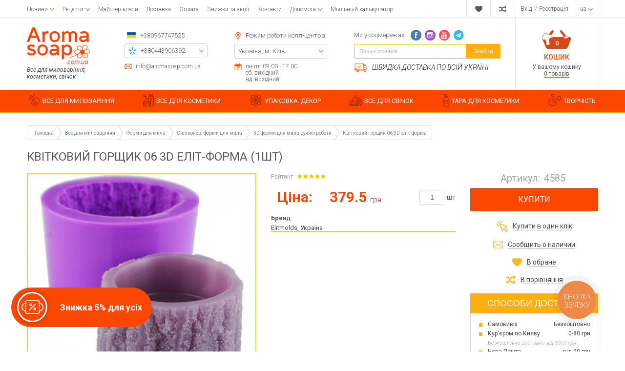

--- FILE ---
content_type: text/html; charset=UTF-8
request_url: https://www.aromasoap.com.ua/ua/2d-3d/tsvetochnyj-gorshok-06-3d-elit-forma.html
body_size: 46011
content:
<!DOCTYPE html>
<html lang="uk" prefix="og: http://ogp.me/ns#">
<head>
    
    <base href="https://www.aromasoap.com.ua/">


 <link rel="canonical" href="https://www.aromasoap.com.ua/ua/2d-3d/tsvetochnyj-gorshok-06-3d-elit-forma.html" />


<link rel="alternate" hreflang="ru-ua" href="https://www.aromasoap.com.ua/" />
<link rel="alternate" hreflang="en-ua" href="https://www.aromasoap.com.ua/en" />
<link rel="alternate" hreflang="uk-ua" href="https://www.aromasoap.com.ua/ua" />
<link rel="alternate" hreflang="x-default" href="https://www.aromasoap.com.ua/ua" />

    
    
    <title>Квітковий горщик 06 3D еліт-форма ᐉ Купити в Києві ✔ Aromasoap</title>


<meta http-equiv="Content-Type" content="text/html; charset=UTF-8">


    <meta name="description" content="Купити Квітковий горщик 06 3D еліт-форма в Києві ✅ доставка по Україні ✿ Кращий вибір і низькі ціни ➤ Інтернет магазин Aromasoap " />

    <meta name="keywords" content="" />




    <meta name="robots" content="index,follow">

<meta name="viewport" content="width=device-width, initial-scale=1.0">

<meta name="generator" content="OkayCMS 2.2.2">







    <meta property="og:url" content="https://www.aromasoap.com.ua/ua/2d-3d/tsvetochnyj-gorshok-06-3d-elit-forma.html">
    <meta property="og:type" content="website">
    <meta property="og:title" content="Квітковий горщик 06 3D еліт-форма">
    <meta property="og:description" content=''>
    <meta property="og:image" content="https://www.aromasoap.com.ua/files/products/cvetochnii-gorshok-07-forma.330x300.jpg">
    <link rel="image_src" href="https://www.aromasoap.com.ua/files/products/cvetochnii-gorshok-07-forma.330x300.jpg">
    
    <meta name="twitter:card" content="product"/>
    <meta name="twitter:url" content="https://www.aromasoap.com.ua/ua/2d-3d/tsvetochnyj-gorshok-06-3d-elit-forma.html">
    <meta name="twitter:site" content="Aromasoap">
    <meta name="twitter:title" content="Квітковий горщик 06 3D еліт-форма">
    <meta name="twitter:description" content="">
    <meta name="twitter:image" content="https://www.aromasoap.com.ua/files/products/cvetochnii-gorshok-07-forma.330x300.jpg">
    <meta name="twitter:data1" content="Ціна за 1 шт.">
    <meta name="twitter:label1" content="379.5 UAH">
    <meta name="twitter:data2" content="Oрганізація">
    <meta name="twitter:label2" content="ООО Интернет-магазин на OkayCMS">


    <link rel="canonical" href="https://www.aromasoap.com.ua/ua/2d-3d/tsvetochnyj-gorshok-06-3d-elit-forma.html">



                        
            
            
            <link rel="alternate" hreflang="ru" href="https://www.aromasoap.com.ua/2d-3d/tsvetochnyj-gorshok-06-3d-elit-forma.html">
                                
                                        
            
            <link rel="alternate" hreflang="en" href="https://www.aromasoap.com.ua/en/2d-3d/tsvetochnyj-gorshok-06-3d-elit-forma.html">
                                
                                        
            
            <link rel="alternate" hreflang="uk" href="https://www.aromasoap.com.ua/ua/2d-3d/tsvetochnyj-gorshok-06-3d-elit-forma.html">
            



<!--add_markup_json-->
    
    
    <link href="design/aromasoap_1/images/favicon.png" type="image/x-icon" rel="icon">
    <link href="design/aromasoap_1/images/favicon.png" type="image/x-icon" rel="shortcut icon">

    <link href="https://fonts.googleapis.com/css?family=Open+Sans:300,300i,400,400i,600,600i,700,700i,800,800i|Roboto:100,100i,300,300i,400,400i,500,500i,700,700i,900,900i&display=swap&subset=cyrillic" rel="stylesheet">

    
    <link href="design/aromasoap_1/css/font-awesome.min.css?v=000029" rel="stylesheet">
    <link href="design/aromasoap_1/fonts/myfont.css?v=000029" rel="stylesheet">
    <link href="design/aromasoap_1/css/reset.css?v=000029" rel="stylesheet">
    <link href="design/aromasoap_1/css/grid.css?v=000029" rel="stylesheet">
    <link href="design/aromasoap_1/css/okay.css?v=000029" rel="stylesheet">
    <link href="design/aromasoap_1/css/media.css?v=000029" rel="stylesheet">

    
    <script src="design/aromasoap_1/js/jquery-2.1.4.min.js?v=000027"></script>

    
    <script src="design/aromasoap_1/js/jquery.matchHeight-min.js?v=000027" defer></script>

                        <!-- Google Tag Manager -->
<script>(function(w,d,s,l,i){w[l]=w[l]||[];w[l].push({'gtm.start':
new Date().getTime(),event:'gtm.js'});var f=d.getElementsByTagName(s)[0],
j=d.createElement(s),dl=l!='dataLayer'?'&l='+l:'';j.async=true;j.src=
'https://www.googletagmanager.com/gtm.js?id='+i+dl;f.parentNode.insertBefore(j,f);
})(window,document,'script','dataLayer','GTM-M6MQGCK');</script>
<!-- End Google Tag Manager -->

                    <!-- Meta Pixel Code -->
<script>
!function(f,b,e,v,n,t,s)
{if(f.fbq)return;n=f.fbq=function(){n.callMethod?
n.callMethod.apply(n,arguments):n.queue.push(arguments)};
if(!f._fbq)f._fbq=n;n.push=n;n.loaded=!0;n.version='2.0';
n.queue=[];t=b.createElement(e);t.async=!0;
t.src=v;s=b.getElementsByTagName(e)[0];
s.parentNode.insertBefore(t,s)}(window, document,'script',
'https://connect.facebook.net/en_US/fbevents.js');
fbq('init', '826208019788305');
fbq('track', 'PageView');
</script>
<noscript><img height="1" width="1" style="display:none"
src="https://www.facebook.com/tr?id=826208019788305&ev=PageView&noscript=1"
/></noscript>
<!-- End Meta Pixel Code -->
                    <meta name="cmsmagazine" content="231a9f3108fba988744fc23434449802" />
                    <meta name="facebook-domain-verification" content="fjya7huzy1ljj28cn4xh9uh29datvt" />
                    <meta name="google-site-verification" content="QzJimSOOgIfuJ8r7QRYASG5qzd_UV1cUrRr4ApWZ2g8" />
                	    
    <script>
          fbq('track', 'ViewContent', {
              content_ids: '3824',
              content_type: 'product'
          });
    </script>
		
	



</head>

<body >



            <!-- Google Tag Manager (noscript) -->
<noscript><iframe src="https://www.googletagmanager.com/ns.html?id=GTM-M6MQGCK"
height="0" width="0" style="display:none;visibility:hidden"></iframe></noscript>
<!-- End Google Tag Manager (noscript) -->
    
    <div class="hidden">
    <form id="fastorder" class="popup fn_validate_fast_order comment_form" method="post" action="/ua/2d-3d/tsvetochnyj-gorshok-06-3d-elit-forma.html">
        <div class="h3">
            <span data-language="fast_order">Швидке замовлення</span>
        </div>
		<div id="fastorder_product" class="h4"></div>

        
        <input id="fastorder_product_id" value="" name="variant_id" type="hidden"/>
        <input type="hidden" name="IsFastOrder" value="true">

        
        
        
        <div class="form_group">
            <input class="form_input mask_phone_number" type="text" name="phone" value="" data-language="form_phone" placeholder="Номер телефону*"/>
        </div>
        
        <div class="col-lg-12 form_group_capthca_button">
        <div class="comment_footer fn_fast_btn">
            <input class="comment_footer_button" type="submit" name="checkout" data-language="callback_order" value="Замовити"/>
        </div>
        
        
                
                <div class="captcha">
                    <div class="secret_number">47 + ? = 49</div>
                    <input class="form_input input_captcha" type="text" name="captcha_code" value="" placeholder="Введіть капчу*">

                </div>
            </div>
            </form>
</div>

<header class="header">
    <div class="top_header hidden-md-down">
        <div class="container">
            <div class="d-flex justify-content-between align-items-center">
                <div class="top_header_pages">    <div class="menu_group menu_group_header">
        
                                    <ul class="fn_menu_list menu_list menu_list_1">
                                                                                                                    <li class="menu_item menu_item_1 menu_eventer">
                                <a class="menu_link" href="ua/articles/novosti" >
                                    <span>Новини</span>
                                 </a>
                                                            <ul class="fn_menu_list menu_list menu_list_2">
                                                                                                                            </ul>
                    
                            </li>
                                                                                                <li class="menu_item menu_item_1 menu_eventer">
                                <a class="menu_link" href="ua/articles/foto-video-retsepty" >
                                    <span>Рецепти</span>
                                 </a>
                                                            <ul class="fn_menu_list menu_list menu_list_2">
                                                                        <li class="menu_item menu_item_2 ">
                                <a class="menu_link" href="ua/articles/retsepty-myla-s-nulya" >
                                    <span>Рецепти мила з нуля</span>
                                 </a>
                                                    
                            </li>
                                                                                                <li class="menu_item menu_item_2 ">
                                <a class="menu_link" href="ua/articles/retsepty-myla-iz-mylnoj-osnovy" >
                                    <span>Рецепти мила з мильної основи</span>
                                 </a>
                                                    
                            </li>
                                                                                                <li class="menu_item menu_item_2 ">
                                <a class="menu_link" href="ua/articles/retsepty-detskogo-myla" >
                                    <span>Рецепти дитячого мила</span>
                                 </a>
                                                    
                            </li>
                                                                                                <li class="menu_item menu_item_2 ">
                                <a class="menu_link" href="ua/articles/retsepty-kremovareniya" >
                                    <span>Рецепти кремоваренія</span>
                                 </a>
                                                    
                            </li>
                                                                                                <li class="menu_item menu_item_2 ">
                                <a class="menu_link" href="ua/articles/retsepty-skrabov" >
                                    <span>Рецепти скрабів</span>
                                 </a>
                                                    
                            </li>
                                                                                                <li class="menu_item menu_item_2 ">
                                <a class="menu_link" href="ua/articles/retsepty-bombochek-dlya-vannoj" >
                                    <span>Рецепти бомбочек для ванної</span>
                                 </a>
                                                    
                            </li>
                                                                                                <li class="menu_item menu_item_2 ">
                                <a class="menu_link" href="ua/articles/retsepty-duhov" >
                                    <span>Рецепти духів</span>
                                 </a>
                                                    
                            </li>
                                                                                                <li class="menu_item menu_item_2 ">
                                <a class="menu_link" href="ua/articles/retsepty-po-uhodu-za-volosami" >
                                    <span>Рецепти по догляду за волоссям</span>
                                 </a>
                                                    
                            </li>
                                                                                                <li class="menu_item menu_item_2 ">
                                <a class="menu_link" href="ua/articles/retsepty-dekorativnoj-kosmetiki" >
                                    <span>Рецепти декоративної косметики</span>
                                 </a>
                                                    
                            </li>
                                                                                                <li class="menu_item menu_item_2 ">
                                <a class="menu_link" href="ua/articles/retsepty-svechej" >
                                    <span>Рецепти свічок</span>
                                 </a>
                                                    
                            </li>
                                                                                                <li class="menu_item menu_item_2 ">
                                <a class="menu_link" href="ua/articles/obschie-stati-po-mylovareniyu" >
                                    <span>Загальні статті з миловаріння</span>
                                 </a>
                                                    
                            </li>
                                                                                                <li class="menu_item menu_item_2 ">
                                <a class="menu_link" href="ua/articles/obschie-stati-po-kosmetike" >
                                    <span>Загальні статті по косметиці</span>
                                 </a>
                                                    
                            </li>
                                                            </ul>
                    
                            </li>
                                                                                                <li class="menu_item menu_item_1 ">
                                <a class="menu_link" href="ua/events" >
                                    <span>Майстер-класи</span>
                                 </a>
                                                    
                            </li>
                                                                                                <li class="menu_item menu_item_1 ">
                                <a class="menu_link" href="ua/dostavka" >
                                    <span>Доставка</span>
                                 </a>
                                                    
                            </li>
                                                                                                <li class="menu_item menu_item_1 ">
                                <a class="menu_link" href="ua/oplata" >
                                    <span>Оплата</span>
                                 </a>
                                                    
                            </li>
                                                                                                <li class="menu_item menu_item_1 ">
                                <a class="menu_link" href="ua/discounts" >
                                    <span>Знижки та акції</span>
                                 </a>
                                                    
                            </li>
                                                                                                                                                                                        <li class="menu_item menu_item_1 ">
                                <a class="menu_link" href="ua/contact" >
                                    <span>Контакти</span>
                                 </a>
                                                    
                            </li>
                                                                                                                                            <li class="menu_item menu_item_1 menu_eventer">
                                <a class="menu_link" href="javascript:;" >
                                    <span>Допомога</span>
                                 </a>
                                                            <ul class="fn_menu_list menu_list menu_list_2">
                                                                        <li class="menu_item menu_item_2 ">
                                <a class="menu_link" href="ua/help" >
                                    <span>Допомога при авторизації</span>
                                 </a>
                                                    
                            </li>
                                                                                                <li class="menu_item menu_item_2 ">
                                <a class="menu_link" href="ua/kak-zakazat" >
                                    <span>Як замовити?</span>
                                 </a>
                                                    
                            </li>
                                                                                                <li class="menu_item menu_item_2 ">
                                <a class="menu_link" href="ua/vozvrat" >
                                    <span>Повернення</span>
                                 </a>
                                                    
                            </li>
                                                                                                <li class="menu_item menu_item_2 ">
                                <a class="menu_link" href="ua/dogovor-oferti" >
                                    <span>Договір публічної оферти</span>
                                 </a>
                                                    
                            </li>
                                                            </ul>
                    
                            </li>
                                                                                                <li class="menu_item menu_item_1 ">
                                <a class="menu_link" href="ua/soap_calculator" target="_blank">
                                    <span>Мыльный калькулятор</span>
                                 </a>
                                                    
                            </li>
                                                            </ul>
                    
    </div>
</div>
                <div class="top_header_informers d-flex justify-content-end align-items-center">

                    
                    <div id="wishlist" class="informer informer_svg">
                            















<svg width="18px" height="18px" viewBox="0 0 176.104 176.104">
    <path d="M150.383,18.301c-7.13-3.928-15.308-6.187-24.033-6.187c-15.394,0-29.18,7.015-38.283,18.015    c-9.146-11-22.919-18.015-38.334-18.015c-8.704,0-16.867,2.259-24.013,6.187C10.388,26.792,0,43.117,0,61.878    C0,67.249,0.874,72.4,2.457,77.219c8.537,38.374,85.61,86.771,85.61,86.771s77.022-48.396,85.571-86.771    c1.583-4.819,2.466-9.977,2.466-15.341C176.104,43.124,165.716,26.804,150.383,18.301z" fill="currentColor"/>
</svg>






                    </div>

                    
                    <div id="comparison" class="informer informer_svg">
                            
















<svg width="18px" height="18px" viewBox="0 0 511.626 511.626">
    <path d="M234.693,270.09c8.754-20.745,16.175-37.019,22.266-48.82c4.568-8.754,8.854-16.13,12.851-22.126    c3.993-5.996,8.85-11.849,14.558-17.558c5.715-5.711,12.278-9.998,19.705-12.85c7.419-2.855,15.697-4.283,24.838-4.283h73.084    v54.818c0,2.474,0.903,4.617,2.71,6.423c1.807,1.809,3.949,2.712,6.42,2.712c2.669,0,4.859-0.854,6.563-2.568l91.365-91.359    c1.718-1.715,2.573-3.901,2.573-6.567c0-2.666-0.855-4.853-2.573-6.574L417.976,30.26c-2.279-1.902-4.572-2.849-6.852-2.849    c-2.669,0-4.853,0.855-6.57,2.57c-1.704,1.713-2.56,3.9-2.56,6.565v54.814h-73.084c-12.946,0-25.126,1.574-36.549,4.714    c-11.423,3.14-21.56,7.135-30.409,11.991c-8.852,4.854-17.416,11.372-25.697,19.558c-8.28,8.182-15.324,16.084-21.126,23.697    c-5.804,7.611-11.897,17.127-18.272,28.549c-6.374,11.42-11.514,21.414-15.416,29.978c-3.903,8.566-8.613,19.13-14.132,31.693    c-8.757,20.746-16.18,37.022-22.27,48.822c-4.567,8.754-8.853,16.132-12.847,22.127c-3.996,5.996-8.853,11.848-14.562,17.557    c-5.711,5.715-12.278,9.999-19.701,12.854c-7.421,2.854-15.703,4.284-24.838,4.284H9.139c-2.666,0-4.856,0.849-6.567,2.566    c-1.709,1.711-2.568,3.895-2.568,6.563v54.823c0,2.663,0.862,4.853,2.575,6.57c1.714,1.712,3.905,2.567,6.567,2.567h63.954    c12.946,0,25.125-1.574,36.547-4.716c11.42-3.142,21.558-7.139,30.406-11.991c8.853-4.856,17.417-11.376,25.697-19.562    c8.278-8.179,15.324-16.084,21.128-23.694c5.802-7.615,11.894-17.129,18.271-28.548c6.374-11.424,11.516-21.416,15.416-29.979    C224.464,293.217,229.173,282.656,234.693,270.09z" fill="currentColor"/>
    <path d="M9.135,164.45h63.954c8.375,0,16.13,1.381,23.269,4.143s13.134,6.091,17.987,9.995c4.854,3.904,9.707,9.279,14.561,16.13    c4.853,6.855,8.708,12.9,11.563,18.131c2.853,5.236,6.374,12.137,10.562,20.701c14.659-34.451,27.694-60.432,39.115-77.943    c-30.454-42.825-69.473-64.241-117.058-64.241H9.135c-2.666,0-4.856,0.855-6.567,2.57C0.859,95.647,0,97.834,0,100.5v54.818    c0,2.667,0.855,4.851,2.568,6.563C4.283,163.596,6.473,164.45,9.135,164.45z" fill="currentColor"/>
    <path d="M417.983,286.085c-2.286-1.902-4.572-2.847-6.858-2.847c-2.662,0-4.853,0.852-6.563,2.566    c-1.711,1.711-2.566,3.901-2.566,6.563v54.823h-73.091c-8.378,0-16.132-1.383-23.271-4.147    c-7.139-2.759-13.135-6.088-17.987-9.993c-4.849-3.901-9.705-9.28-14.558-16.135c-4.856-6.852-8.713-12.898-11.567-18.135    c-2.852-5.226-6.373-12.135-10.561-20.693c-14.655,34.259-27.596,60.24-38.828,77.943c5.137,7.422,10.467,14.037,15.987,19.838    c5.518,5.804,10.754,10.896,15.702,15.276c4.949,4.374,10.564,8.186,16.844,11.416c6.283,3.237,11.8,5.948,16.563,8.139    c4.771,2.189,10.76,3.949,17.99,5.283c7.231,1.328,13.322,2.334,18.271,2.991c4.948,0.664,11.707,1.143,20.272,1.431    c8.562,0.287,15.51,0.376,20.834,0.287c5.335-0.096,13.045-0.198,23.134-0.287c10.089-0.093,18.179-0.144,24.271-0.144v54.819    c0,2.474,0.903,4.616,2.71,6.423c1.807,1.808,3.949,2.711,6.42,2.711c2.669,0,4.859-0.855,6.563-2.566l91.365-91.358    c1.711-1.718,2.566-3.901,2.566-6.57c0-2.666-0.855-4.853-2.573-6.563L417.983,286.085z" fill="currentColor"/>
</svg>





                    </div>

                    
                    <div class="informer informer_user">
                                                    <a class="account_informer" href="javascript:;" onclick="document.location.href = 'ua/user/login'" title="Вхід">
                                <span class="account_name small-hidden" data-language="index_login">Вхід</span>
                            </a>  /
                            <a class="account_informer" href="javascript:;" onclick="document.location.href = 'ua/user/register'" title="Реєстрація">
                                <span class="small-hidden" data-language="login_registration">Реєстрація</span>
                            </a>
                                            </div>

                    
                                                                                                                                                                                                                                                                                                                                                                                                                                                            <div class="informer languages menu_eventer">
                                <div class="fn_switch lang_switch">
                                    
                                    <span class="informer_name lg-hidden">ua</span>
                                </div>
                                <div class="dropdown">
                                                                                                                        
                                            
                                            
                                            <a class="switcher__link dropdown_item"
                                               href="2d-3d/tsvetochnyj-gorshok-06-3d-elit-forma.html">
                                                <span class="tablet-hidden">Російська</span>
                                                <span class="lg-hidden">ru</span>
                                            </a>
                                                                                                                                                                
                                                                                                                                        
                                            
                                            <a class="switcher__link dropdown_item"
                                               href="en/2d-3d/tsvetochnyj-gorshok-06-3d-elit-forma.html">
                                                <span class="tablet-hidden">Англійська</span>
                                                <span class="lg-hidden">en</span>
                                            </a>
                                                                                                                                                                
                                                                                                                                        
                                            
                                            <a class="switcher__link dropdown_item active"
                                               href="ua/2d-3d/tsvetochnyj-gorshok-06-3d-elit-forma.html">
                                                <span class="tablet-hidden">Українська</span>
                                                <span class="lg-hidden">ua</span>
                                            </a>
                                                                            
                                </div>
                            </div>
                                            
                    
                                    </div>
            </div>
        </div>
    </div>

    <div class="middle_header">
        <div class="container">
            <div class="f_row d-flex justify-content-between align-items-md-stretch flex-nowrap">
                <div class="hidden-lg-up mobile_menu_icon fn_menu_switch">















    <svg class="menu_icon" width="16px" height="12px" viewBox="0 0 16 12"  version="1.1" xmlns="http://www.w3.org/2000/svg" xmlns:xlink="http://www.w3.org/1999/xlink">
        <g>
            <rect fill="currentColor" class="bar" x="1" y="10" width="16" height="2"></rect>
            <rect fill="currentColor" class="bar" x="1" y="5" width="16" height="2"></rect>
            <rect fill="currentColor" class="bar" x="1" y="0" width="16" height="2"></rect>
        </g>
    </svg>




</div>
                <div class="mobile_menu">

                    
                        <div class="menu_group menu_group_mobile_menu">
        
                                    <ul class="fn_menu_list menu_list menu_list_1">
                                                                        <li class="menu_item menu_item_1 ">
                                <a class="menu_link" href="ua/all-products" >
                                    <span>Каталог</span>
                                 </a>
                                                    
                            </li>
                                                                                                <li class="menu_item menu_item_1 ">
                                <a class="menu_link" href="ua/articles/foto-video-retsepty" >
                                    <span>Фото і відеорецепти</span>
                                 </a>
                                                    
                            </li>
                                                                                                <li class="menu_item menu_item_1 ">
                                <a class="menu_link" href="ua/events" >
                                    <span>Майстер-класи</span>
                                 </a>
                                                    
                            </li>
                                                                                                <li class="menu_item menu_item_1 ">
                                <a class="menu_link" href="ua/dostavka" >
                                    <span>Доставка</span>
                                 </a>
                                                    
                            </li>
                                                                                                <li class="menu_item menu_item_1 ">
                                <a class="menu_link" href="ua/oplata" >
                                    <span>Оплата</span>
                                 </a>
                                                    
                            </li>
                                                                                                <li class="menu_item menu_item_1 ">
                                <a class="menu_link" href="ua/discounted" >
                                    <span>Знижки та акції</span>
                                 </a>
                                                    
                            </li>
                                                                                                <li class="menu_item menu_item_1 ">
                                <a class="menu_link" href="ua/articles/novosti" >
                                    <span>Новини</span>
                                 </a>
                                                    
                            </li>
                                                                                                                                            <li class="menu_item menu_item_1 ">
                                <a class="menu_link" href="ua/reviews" >
                                    <span>Відгуки</span>
                                 </a>
                                                    
                            </li>
                                                                                                <li class="menu_item menu_item_1 ">
                                <a class="menu_link" href="ua/soap_calculator" >
                                    <span>Мильний калькулятор</span>
                                 </a>
                                                    
                            </li>
                                                                                                <li class="menu_item menu_item_1 menu_eventer">
                                <a class="menu_link" href="ua/help" >
                                    <span>Допомога</span>
                                 </a>
                                                            <ul class="fn_menu_list menu_list menu_list_2">
                                                                                                                                                                        </ul>
                    
                            </li>
                                                                                                <li class="menu_item menu_item_1 ">
                                <a class="menu_link" href="ua/wishlist" >
                                    <span>Вибране</span>
                                 </a>
                                                    
                            </li>
                                                                                                <li class="menu_item menu_item_1 ">
                                <a class="menu_link" href="ua/contact" >
                                    <span>Контакти</span>
                                 </a>
                                                    
                            </li>
                                                                                                                                                    </ul>
                    
    </div>


                    <div class="mobile_menu_footer">
                        <div class="mob_menu_foot_item">
                                                        <a class="account_informer" href="javascript:;" onclick="document.location.href = 'ua/user/login'" title="Вхід">
                                <span class="account_name small-hidden" data-language="index_login">Вхід</span>
                            </a>  /
                            <a class="account_informer" href="javascript:;" onclick="document.location.href = 'ua/user/register'" title="Реєстрація">
                                <span class="small-hidden" data-language="login_registration">Реєстрація</span>
                            </a>
                                                    </div>
                        <div class="mob_menu_foot_item">
                            
                                                                                                                                                                                                                                                                                                                                                                                                                                                                                            <div class="languages">
                                                                                                            
                                        
                                        
                                        <a class="switcher__link languages_item"
                                           href="2d-3d/tsvetochnyj-gorshok-06-3d-elit-forma.html">
                                            <span class="tablet-hidden">Російська</span>
                                        </a>
                                                                                                                                                
                                                                                                                            
                                        
                                        <a class="switcher__link languages_item"
                                           href="en/2d-3d/tsvetochnyj-gorshok-06-3d-elit-forma.html">
                                            <span class="tablet-hidden">Англійська</span>
                                        </a>
                                                                                                                                                
                                                                                                                            
                                        
                                        <a class="switcher__link languages_item active"
                                           href="ua/2d-3d/tsvetochnyj-gorshok-06-3d-elit-forma.html">
                                            <span class="tablet-hidden">Українська</span>
                                        </a>
                                                                                                </div>
                                                                                </div>
                    </div>
                </div>
                
                <a class="logo f_col-lg-2 hidden-sm-down" href="ua">
                    <img src="design/aromasoap_1/images/Aroma_soap_main_setka_1170.png" alt="Aromasoap"/>
                    <div class="logo_promo hidden-md-down" data-language="logo_promo">Все для миловаріння, косметики, свічок</div>
                </a>

                <div class="middle_header_center d-flex justify-content-between justify-content-lg-around justify-content-xl-between align-items-start f_col-md-8 f_col-lg-8">
                    <div class="mobile_header_phones hidden-md-up">
                        <div class="mob_h_phones">
                            <div class="header_box_row mob_h_email_item d-flex align-items-center small_fonts">
                                














<svg width="22px" height="22px" viewBox="0 0 512 512">
    <path d="M448,64H64C28.656,64,0,92.656,0,128v256c0,35.344,28.656,64,64,64h384c35.344,0,64-28.656,64-64V128   C512,92.656,483.344,64,448,64z M342.656,234.781l135.469-116.094c0.938,3,1.875,6,1.875,9.313v256   c0,2.219-0.844,4.188-1.281,6.281L342.656,234.781z M448,96c2.125,0,4,0.813,6,1.219L256,266.938L58,97.219   C60,96.813,61.875,96,64,96H448z M33.266,390.25C32.828,388.156,32,386.219,32,384V128c0-3.313,0.953-6.313,1.891-9.313   L169.313,234.75L33.266,390.25z M64,416c-3.234,0-6.172-0.938-9.125-1.844l138.75-158.563l51.969,44.531   C248.578,302.719,252.297,304,256,304s7.422-1.281,10.406-3.875l51.969-44.531l138.75,158.563C454.188,415.062,451.25,416,448,416   H64z" fill="currentColor"/>
</svg>






                                <a href="mailto:info@aromasoap.com.ua" data-language="company_email" >info@aromasoap.com.ua</a>
                            </div>
                            <div class="mob_h_phones_visible">
                                <a class="icon_flag" href="tel:+380967747525" data-language="company_phone_1" >+380967747525</a>
                                <i class="fn_switch_phone mob_h_phones-arrow">












<svg class="arrow_right" version="1.1" xmlns="http://www.w3.org/2000/svg" xmlns:xlink="http://www.w3.org/1999/xlink" width="24" height="24" viewBox="0 0 24 24">
    <path fill="currentColor" d="M16.462 12l-9.805-10.188c-0.368-0.371-0.368-0.971 0-1.344 0.368-0.371 0.962-0.371 1.33 0l10.751 10.858c0.368 0.372 0.368 0.973 0 1.344l-10.751 10.858c-0.368 0.372-0.962 0.371-1.33 0-0.368-0.369-0.368-0.971 0-1.344l9.805-10.184z"></path>
</svg>







</i>
                            </div>
                            <div class="mob_h_phones_hiddden">
                                <a class="header_box_hidden_item mobo mobo-kyivstar-24" href="tel:+380443906392">
                                    <span data-language="company_phone_2">+380443906392</span>
                                </a>
                                <a class="header_box_hidden_item mobo mobo-vodafone-24" href="tel:+380504785777">
                                    <span data-language="company_phone_3">+380504785777</span>
                                </a>
                                <a class="header_box_hidden_item mobo mobo-lifecell-24" href="tel:+380937914582">
                                    <span data-language="company_phone_4">+380937914582</span>
                                </a>
                                <a class="fn_callback header_box_hidden_item callback" href="#fn_callback" data-language="index_back_call">Передзвоніть мені</a>
                            </div>
                        </div>
                    </div>
                    <div class="header_box_content header_box_phones hidden-sm-down">
                        <div class="header_box_phones_top header_box_row d-flex align-items-center">
                            <a class="icon_flag" href="tel:+380967747525" data-language="company_phone_1" >+380967747525</a>
                        </div>
                        <div class="header_box_row header_box_border">
                            <div class="header_box_border_hidden">
                                <a class="header_box_hidden_item mobo mobo-kyivstar-24" href="tel:+380443906392">
                                    <span data-language="company_phone_2">+380443906392</span>
                                </a>
                                <a class="header_box_hidden_item mobo mobo-vodafone-24" href="tel:+380504785777">
                                    <span data-language="company_phone_3">+380504785777</span>
                                </a>
                                <a class="header_box_hidden_item mobo mobo-lifecell-24" href="tel:+380937914582">
                                    <span data-language="company_phone_4">+380937914582</span>
                                </a>
                                <a class="fn_callback header_box_hidden_item callback" href="#fn_callback" data-language="index_back_call">Передзвоніть мені</a>
                            </div>
                        </div>
                        <div class="header_box_row header_box_foot-email d-flex align-items-center small_fonts">
                            














<svg width="22px" height="22px" viewBox="0 0 512 512">
    <path d="M448,64H64C28.656,64,0,92.656,0,128v256c0,35.344,28.656,64,64,64h384c35.344,0,64-28.656,64-64V128   C512,92.656,483.344,64,448,64z M342.656,234.781l135.469-116.094c0.938,3,1.875,6,1.875,9.313v256   c0,2.219-0.844,4.188-1.281,6.281L342.656,234.781z M448,96c2.125,0,4,0.813,6,1.219L256,266.938L58,97.219   C60,96.813,61.875,96,64,96H448z M33.266,390.25C32.828,388.156,32,386.219,32,384V128c0-3.313,0.953-6.313,1.891-9.313   L169.313,234.75L33.266,390.25z M64,416c-3.234,0-6.172-0.938-9.125-1.844l138.75-158.563l51.969,44.531   C248.578,302.719,252.297,304,256,304s7.422-1.281,10.406-3.875l51.969-44.531l138.75,158.563C454.188,415.062,451.25,416,448,416   H64z" fill="currentColor"/>
</svg>






                            <a href="mailto:info@aromasoap.com.ua" data-language="company_email" >info@aromasoap.com.ua</a>
                        </div>
                    </div>
                    <div class="header_box_content header_box_adress hidden-lg-down">
                        <div class="header_box_row d-flex align-items-center">
                            











<svg width="22px" height="22px" viewBox="0 0 792 792">
    <path d="M396,173.25c-68.359,0-123.75,55.391-123.75,123.75S327.641,420.75,396,420.75S519.75,365.359,519.75,297     S464.359,173.25,396,173.25z M396,346.5c-27.299,0-49.5-22.226-49.5-49.5s22.201-49.5,49.5-49.5c27.299,0,49.5,22.201,49.5,49.5     S423.299,346.5,396,346.5z M396,0C231.982,0,99,133.006,99,297c0,59.351,17.424,114.617,47.396,161.023L344,763.686     C355.014,780.714,374.195,792,396,792s40.986-11.286,52-28.339l197.604-305.662C675.576,411.617,693,356.351,693,297     C693,133.006,560.043,0,396,0z M583.233,417.706L396,707.355L208.766,417.73c-23.24-35.962-35.516-77.715-35.516-120.73     c0-122.834,99.94-222.75,222.75-222.75S618.75,174.166,618.75,297C618.75,340.016,606.474,381.769,583.233,417.706z" fill="currentColor"/>
</svg>









                            <span class="times_text" data-language="index_we_open">Режим роботи колл-центра:</span>
                        </div>
                        <div class="header_box_row header_box_border">
                            <div class="header_box_border_hidden">
                                <a href="javascript:;" class="header_box_hidden_item" data-language="index_location_1">Україна, м. Київ</a>
                                <a href="javascript:;" class="header_box_hidden_item" data-language="index_location_2"></a>
                                <a href="/contact" class="header_box_hidden_item" data-language="index_location_3"></a>
                                <a href="javascript:;" class="header_box_hidden_item" data-language="index_location_4"></a>
                                <a href="javascript:;" class="header_box_hidden_item" data-language="index_location_5"></a>
                            </div>
                        </div>
                        <div class="header_box_row d-flex align-items-start small_fonts">
                            













<svg viewBox="0 0 29.121 29.121" width="20px" height="20px">
    <path d="M21.706,6.146c1.116,0,2.02-0.898,2.02-2.016V2.02c0-1.119-0.903-2.02-2.02-2.02   s-2.019,0.9-2.019,2.02v2.111C19.688,5.248,20.59,6.146,21.706,6.146z" fill="currentColor"/>
    <path d="M28.882,3.494h-4.066v1.027c0,1.695-1.377,3.076-3.075,3.076c-1.7,0-3.074-1.381-3.074-3.076V3.494   h-8.205v1.027c0,1.695-1.379,3.076-3.076,3.076s-3.075-1.38-3.075-3.076V3.494L0.208,3.443v25.678H2.26h24.604l2.049-0.006   L28.882,3.494z M26.862,27.076H2.26V10.672h24.604v16.404H26.862z" fill="currentColor"/>
    <path d="M7.354,6.146c1.116,0,2.021-0.898,2.021-2.016V2.02C9.375,0.9,8.47,0,7.354,0S5.336,0.9,5.336,2.02   v2.111C5.336,5.248,6.237,6.146,7.354,6.146z" fill="currentColor"/>
    <rect x="10.468" y="12.873" width="3.231" height="2.852" fill="currentColor"/>
    <rect x="15.692" y="12.873" width="3.234" height="2.852" fill="currentColor"/>
    <rect x="20.537" y="12.873" width="3.231" height="2.852" fill="currentColor"/>
    <rect x="10.468" y="17.609" width="3.231" height="2.85" fill="currentColor"/>
    <rect x="15.692" y="17.609" width="3.234" height="2.85" fill="currentColor"/>
    <rect x="20.537" y="17.609" width="3.231" height="2.85" fill="currentColor"/>
    <rect x="10.468" y="22.439" width="3.231" height="2.85" fill="currentColor"/>
    <rect x="5.336" y="17.609" width="3.229" height="2.85" fill="currentColor"/>
    <rect x="5.336" y="22.439" width="3.229" height="2.85" fill="currentColor"/>
    <rect x="15.692" y="22.439" width="3.234" height="2.85" fill="currentColor"/>
    <rect x="20.537" y="22.439" width="3.231" height="2.85" fill="currentColor"/>
</svg>







                            <div class="">
                                <div data-language="company_open_hours_1">пн-пт: 09:00 - 17:00</div>
                                <div data-language="company_open_hours_2">сб: вихідний</div>
                                <div data-language="company_open_hours_3">нд: вихідний</div>
                            </div>
                        </div>
                    </div>
                    <div class="header_box_content header_box_form">
                        <div class="header_box_row boxed_social_header">
                            <div class="logo_promo hidden-lg-up" data-language="logo_promo">Все для миловаріння, косметики, свічок</div>
                            
                            <div class="boxed_social hidden-md-down">
                                <span class="label_social" data-language="index_in_networks">Ми у соцмережах:</span>
                              
                                <div class="icons_social">
                                    <!--noindex--><a rel="nofollow" class="fb" href="https://www.facebook.com/Aromasoapcomua/" target="_blank" title="Facebook">
                                        

















<svg width="24px" height="24px" viewBox="0 0 612 612">
    <path d="M612,306C612,137.004,474.995,0,306,0C137.004,0,0,137.004,0,306c0,168.995,137.004,306,306,306   C474.995,612,612,474.995,612,306z M223.825,306v-58.557h35.885V212.03c0-47.764,14.271-82.175,66.569-82.175h62.201v58.418   h-43.785c-21.949,0-26.929,14.577-26.929,29.849v29.32h67.487L376.046,306h-58.278v176.617H259.71V306H223.825z" fill="currentColor"/>
</svg>



                                    </a><!--/noindex-->
                                    <!--noindex--><a rel="nofollow" class="ins" href="https://www.instagram.com/aromasoap.com.ua/" target="_blank" title="Instagram">
                                        


















<svg width="24px" height="24px" viewBox="0 0 49.652 49.652">
    <path d="M24.825,29.796c2.739,0,4.972-2.229,4.972-4.97c0-1.082-0.354-2.081-0.94-2.897c-0.903-1.252-2.371-2.073-4.029-2.073     c-1.659,0-3.126,0.82-4.031,2.072c-0.588,0.816-0.939,1.815-0.94,2.897C19.854,27.566,22.085,29.796,24.825,29.796z" fill="currentColor"/>
    <polygon points="35.678,18.746 35.678,14.58 35.678,13.96 35.055,13.962 30.891,13.975 30.907,18.762    " fill="currentColor"/>
    <path d="M24.826,0C11.137,0,0,11.137,0,24.826c0,13.688,11.137,24.826,24.826,24.826c13.688,0,24.826-11.138,24.826-24.826     C49.652,11.137,38.516,0,24.826,0z M38.945,21.929v11.56c0,3.011-2.448,5.458-5.457,5.458H16.164     c-3.01,0-5.457-2.447-5.457-5.458v-11.56v-5.764c0-3.01,2.447-5.457,5.457-5.457h17.323c3.01,0,5.458,2.447,5.458,5.457V21.929z" fill="currentColor"/>
    <path d="M32.549,24.826c0,4.257-3.464,7.723-7.723,7.723c-4.259,0-7.722-3.466-7.722-7.723c0-1.024,0.204-2.003,0.568-2.897     h-4.215v11.56c0,1.494,1.213,2.704,2.706,2.704h17.323c1.491,0,2.706-1.21,2.706-2.704v-11.56h-4.217     C32.342,22.823,32.549,23.802,32.549,24.826z" fill="currentColor"/>
</svg>


                                    </a><!--/noindex-->
                                    <!--noindex--><a rel="nofollow" class="ytb" href="https://www.youtube.com/channel/UC-DTHsYNK1-ZSB65iFKl4Hw/featured" target="_blank"  title="Youtube">
                                        



















<svg width="24px" height="24px" viewBox="0 0 97.75 97.75">
    <polygon points="25.676,52.482 29.551,52.482 29.551,73.455 33.217,73.455 33.217,52.482 37.164,52.482 37.164,49.047     25.676,49.047   " fill="currentColor"/>
    <path d="M56.674,55.046c-1.212,0-2.343,0.662-3.406,1.972v-7.972h-3.295v24.409h3.295v-1.762c1.103,1.361,2.233,2.013,3.406,2.013    c1.311,0,2.193-0.69,2.633-2.044c0.221-0.771,0.334-1.982,0.334-3.665v-7.242c0-1.722-0.113-2.924-0.334-3.655    C58.868,55.736,57.984,55.046,56.674,55.046z M56.344,68.255c0,1.644-0.482,2.454-1.434,2.454c-0.541,0-1.092-0.259-1.643-0.811    V58.814c0.551-0.545,1.102-0.803,1.643-0.803c0.951,0,1.434,0.842,1.434,2.482V68.255z" fill="currentColor"/>
    <path d="M43.824,69.167c-0.731,1.033-1.422,1.542-2.084,1.542c-0.44,0-0.691-0.259-0.771-0.771c-0.03-0.106-0.03-0.508-0.03-1.28    v-13.39h-3.296v14.379c0,1.285,0.111,2.153,0.291,2.705c0.331,0.922,1.063,1.354,2.123,1.354c1.213,0,2.457-0.732,3.767-2.234    v1.984h3.298V55.268h-3.298V69.167z" fill="currentColor"/>
    <path d="M46.653,38.466c1.073,0,1.588-0.851,1.588-2.551v-7.731c0-1.701-0.515-2.548-1.588-2.548c-1.074,0-1.59,0.848-1.59,2.548    v7.731C45.063,37.616,45.579,38.466,46.653,38.466z" fill="currentColor"/>
    <path d="M48.875,0C21.882,0,0,21.882,0,48.875S21.882,97.75,48.875,97.75S97.75,75.868,97.75,48.875S75.868,0,48.875,0z     M54.311,22.86h3.321v13.532c0,0.781,0,1.186,0.04,1.295c0.073,0.516,0.335,0.78,0.781,0.78c0.666,0,1.365-0.516,2.104-1.559    V22.86h3.33v18.379h-3.33v-2.004c-1.326,1.52-2.59,2.257-3.805,2.257c-1.072,0-1.812-0.435-2.146-1.365    c-0.184-0.557-0.295-1.436-0.295-2.733V22.86L54.311,22.86z M41.733,28.853c0-1.965,0.334-3.401,1.042-4.33    c0.921-1.257,2.218-1.885,3.878-1.885c1.668,0,2.964,0.628,3.885,1.885c0.698,0.928,1.032,2.365,1.032,4.33v6.436    c0,1.954-0.334,3.403-1.032,4.322c-0.921,1.254-2.217,1.881-3.885,1.881c-1.66,0-2.957-0.627-3.878-1.881    c-0.708-0.919-1.042-2.369-1.042-4.322V28.853z M32.827,16.576l2.622,9.685l2.519-9.685h3.735L37.26,31.251v9.989h-3.692v-9.989    c-0.335-1.77-1.074-4.363-2.259-7.803c-0.778-2.289-1.589-4.585-2.367-6.872H32.827z M75.186,75.061    c-0.668,2.899-3.039,5.039-5.894,5.358c-6.763,0.755-13.604,0.759-20.42,0.755c-6.813,0.004-13.658,0-20.419-0.755    c-2.855-0.319-5.227-2.458-5.893-5.358c-0.951-4.129-0.951-8.638-0.951-12.89s0.012-8.76,0.962-12.89    c0.667-2.9,3.037-5.04,5.892-5.358c6.762-0.755,13.606-0.759,20.421-0.755c6.813-0.004,13.657,0,20.419,0.755    c2.855,0.319,5.227,2.458,5.896,5.358c0.948,4.13,0.942,8.638,0.942,12.89S76.137,70.932,75.186,75.061z" fill="currentColor"/>
    <path d="M67.17,55.046c-1.686,0-2.995,0.619-3.947,1.864c-0.699,0.92-1.018,2.342-1.018,4.285v6.371    c0,1.933,0.357,3.365,1.059,4.276c0.951,1.242,2.264,1.863,3.988,1.863c1.721,0,3.072-0.651,3.984-1.972    c0.4-0.584,0.66-1.245,0.77-1.975c0.031-0.33,0.07-1.061,0.07-2.124v-0.479h-3.361c0,1.32-0.043,2.053-0.072,2.232    c-0.188,0.881-0.662,1.321-1.473,1.321c-1.132,0-1.686-0.84-1.686-2.522v-3.226h6.592v-3.767c0-1.943-0.329-3.365-1.02-4.285    C70.135,55.666,68.824,55.046,67.17,55.046z M68.782,62.218h-3.296v-1.683c0-1.682,0.553-2.523,1.654-2.523    c1.09,0,1.642,0.842,1.642,2.523V62.218z" fill="currentColor"/>
</svg>

                                    </a><!--/noindex-->
                                    <!--noindex--><a rel="nofollow" href="https://t.me/aromasoap" class="tel" title="Telegram">
                                        <img src="design/aromasoap_1/images/telegram-icon.png" alt="">
                                    </a><!--/noindex-->
                                </div>
                            
                            </div>
                        </div>
                        <div class="header_box_row">
                            
                            <form id="fn_search" class="search" action="ua/all-products">
                                <input class="fn_search search_input" type="text" name="keyword" value="" data-language="index_search" placeholder="Пошук товарів"/>
                                <button class="search_button" type="submit">
                                    <span class="hidden-md-up">


<svg class="search_icon" version="1.1" xmlns="http://www.w3.org/2000/svg" xmlns:xlink="http://www.w3.org/1999/xlink" width="26" height="28" viewBox="0 0 26 28">
    <path fill="currentColor" d="M18 13c0-3.859-3.141-7-7-7s-7 3.141-7 7 3.141 7 7 7 7-3.141 7-7zM26 26c0 1.094-0.906 2-2 2-0.531 0-1.047-0.219-1.406-0.594l-5.359-5.344c-1.828 1.266-4.016 1.937-6.234 1.937-6.078 0-11-4.922-11-11s4.922-11 11-11 11 4.922 11 11c0 2.219-0.672 4.406-1.937 6.234l5.359 5.359c0.359 0.359 0.578 0.875 0.578 1.406z"></path>
</svg>

















</span>
                                    <span class="hidden-sm-down" data-language="index_search_button">Знайти</span>

                                </button>
                            </form>
                        </div>
                        <div class="header_box_row header_box_fast_shipping d-flex align-items-center hidden-md-down">
                            <div class="bg-delivery_icon" style="margin-right: 10px;"></div>
                            
                            <span class="fast_shipping_text" data-language="index_fast_shipping">Швидка доставка по всій Україні</span>
                        </div>
                    </div>
                </div>

                
                <div id="cart_informer" class="f_col-md-2 f_col-lg-2 d-flex justify-content-between align-items-md-center ">
                        <div class="cart_info">
        <div class="cart_info_image">
            <div class="bg-cart_icon"></div>
            <span class="cart_counter">0</span>
        </div>
        <div class="cart_title hidden-md-down" data-language="index_cart">Кошик</div>
        <div class="cart_title_to hidden-md-down" data-language="index_cart_to">У вашому кошику</div>
        <div class="cart_title_count hidden-md-down">0 товарів</div>
    </div>
<script>
var check_cart = function(){
       
}
</script>
                </div>
            </div>
        </div>
    </div>
    <div class="mobile_center_header">
        <div class="container">
            <div class="mobile_c_header_inner">
                
                <a class="logo hidden-md-up" href="ua">
                    <img src="design/aromasoap_1/images/Aroma_soap_main_setka_1170.png" alt="Aromasoap"/>
                    <div class="logo_promo hidden-md-down" data-language="logo_promo">Все для миловаріння, косметики, свічок</div>
                </a>
            </div>
        </div>
    </div>
    <div class="bottom_header">
        <div class="container">
            <div class="mobile_categories hidden-lg-up fn_switch">
                <div class="mobile_categories_title">
                    <span data-language="categories_title">Категорії товарів</span>
                    












<svg class="arrow_right" version="1.1" xmlns="http://www.w3.org/2000/svg" xmlns:xlink="http://www.w3.org/1999/xlink" width="24" height="24" viewBox="0 0 24 24">
    <path fill="currentColor" d="M16.462 12l-9.805-10.188c-0.368-0.371-0.368-0.971 0-1.344 0.368-0.371 0.962-0.371 1.33 0l10.751 10.858c0.368 0.372 0.368 0.973 0 1.344l-10.751 10.858c-0.368 0.372-0.962 0.371-1.33 0-0.368-0.369-0.368-0.971 0-1.344l9.805-10.184z"></path>
</svg>








                </div>
            </div>
            <div class="categories">
                
                <nav class="categories_nav">
    
                        <ul class="level_1 categories_menu d-lg-flex justify-content-lg-between align-items-lg-center ">
                                                                                        <li class="category_item has_child">
                                <a class="category_link" href="ua/vsyo-dlya-mylovareniya.html" data-category="65">
                                                                                                                        <span class="category_link_image">
                                            <img src="https://www.aromasoap.com.ua/files/categories_resized/cat_image1.30x30.png" alt="Все для миловаріння" />
                                        </span>
                                                                                                                <span>Все для миловаріння</span>
                                </a>
                                <i class="fn_switch cat_switch hidden-lg-up">












<svg class="arrow_right" version="1.1" xmlns="http://www.w3.org/2000/svg" xmlns:xlink="http://www.w3.org/1999/xlink" width="24" height="24" viewBox="0 0 24 24">
    <path fill="currentColor" d="M16.462 12l-9.805-10.188c-0.368-0.371-0.368-0.971 0-1.344 0.368-0.371 0.962-0.371 1.33 0l10.751 10.858c0.368 0.372 0.368 0.973 0 1.344l-10.751 10.858c-0.368 0.372-0.962 0.371-1.33 0-0.368-0.369-0.368-0.971 0-1.344l9.805-10.184z"></path>
</svg>







</i>
                                                    <ul class="level_2 subcategory ">
                                                                                        <li class="category_item has_child">
                                <a class="category_link" href="ua/masla-dlya-mila.html" data-category="287">
                                                                        <span>Масла для мила</span>
                                </a>
                                <i class="fn_switch cat_switch hidden-lg-up">












<svg class="arrow_right" version="1.1" xmlns="http://www.w3.org/2000/svg" xmlns:xlink="http://www.w3.org/1999/xlink" width="24" height="24" viewBox="0 0 24 24">
    <path fill="currentColor" d="M16.462 12l-9.805-10.188c-0.368-0.371-0.368-0.971 0-1.344 0.368-0.371 0.962-0.371 1.33 0l10.751 10.858c0.368 0.372 0.368 0.973 0 1.344l-10.751 10.858c-0.368 0.372-0.962 0.371-1.33 0-0.368-0.369-0.368-0.971 0-1.344l9.805-10.184z"></path>
</svg>







</i>
                                                    <ul class="level_3 subcategory ">
                                                                                        <li class="category_item has_child">
                                <a class="category_link" href="ua/bazovye-masla.html" data-category="66">
                                                                        <span>Базове масло для мила</span>
                                </a>
                                <i class="fn_switch cat_switch hidden-lg-up">












<svg class="arrow_right" version="1.1" xmlns="http://www.w3.org/2000/svg" xmlns:xlink="http://www.w3.org/1999/xlink" width="24" height="24" viewBox="0 0 24 24">
    <path fill="currentColor" d="M16.462 12l-9.805-10.188c-0.368-0.371-0.368-0.971 0-1.344 0.368-0.371 0.962-0.371 1.33 0l10.751 10.858c0.368 0.372 0.368 0.973 0 1.344l-10.751 10.858c-0.368 0.372-0.962 0.371-1.33 0-0.368-0.369-0.368-0.971 0-1.344l9.805-10.184z"></path>
</svg>







</i>
                                                    <ul class="level_4 subcategory ">
                                                                                        <li class="category_item">
                                <a class="category_link" href="ua/zhidkie-masla.html" data-category="94">
                                                                        <span>Рідкі масла</span>
                                </a>
                            </li>
                                                                                                                                    <li class="category_item">
                                <a class="category_link" href="ua/tverdye-masla.html" data-category="95">
                                                                        <span>Баттер</span>
                                </a>
                            </li>
                                                                                                                                    <li class="category_item">
                                <a class="category_link" href="ua/vodorastvorimye-masla.html" data-category="103">
                                                                        <span>Водорозчинні олії</span>
                                </a>
                            </li>
                                                                        </ul>
            
                            </li>
                                                                                                                                    <li class="category_item">
                                <a class="category_link" href="ua/efirnye-masla.html" data-category="80">
                                                                        <span>Ефірні олії</span>
                                </a>
                            </li>
                                                                        </ul>
            
                            </li>
                                                                                                                                                                        <li class="category_item has_child">
                                <a class="category_link" href="ua/silikonovye-formochki.html" data-category="67">
                                                                        <span>Форми для мила</span>
                                </a>
                                <i class="fn_switch cat_switch hidden-lg-up">












<svg class="arrow_right" version="1.1" xmlns="http://www.w3.org/2000/svg" xmlns:xlink="http://www.w3.org/1999/xlink" width="24" height="24" viewBox="0 0 24 24">
    <path fill="currentColor" d="M16.462 12l-9.805-10.188c-0.368-0.371-0.368-0.971 0-1.344 0.368-0.371 0.962-0.371 1.33 0l10.751 10.858c0.368 0.372 0.368 0.973 0 1.344l-10.751 10.858c-0.368 0.372-0.962 0.371-1.33 0-0.368-0.369-0.368-0.971 0-1.344l9.805-10.184z"></path>
</svg>







</i>
                                                    <ul class="level_3 subcategory ">
                                                                                        <li class="category_item has_child">
                                <a class="category_link" href="ua/silikonovi-formi.html" data-category="288">
                                                                        <span>Силіконові форми для мила</span>
                                </a>
                                <i class="fn_switch cat_switch hidden-lg-up">












<svg class="arrow_right" version="1.1" xmlns="http://www.w3.org/2000/svg" xmlns:xlink="http://www.w3.org/1999/xlink" width="24" height="24" viewBox="0 0 24 24">
    <path fill="currentColor" d="M16.462 12l-9.805-10.188c-0.368-0.371-0.368-0.971 0-1.344 0.368-0.371 0.962-0.371 1.33 0l10.751 10.858c0.368 0.372 0.368 0.973 0 1.344l-10.751 10.858c-0.368 0.372-0.962 0.371-1.33 0-0.368-0.369-0.368-0.971 0-1.344l9.805-10.184z"></path>
</svg>







</i>
                                                    <ul class="level_4 subcategory ">
                                                                                        <li class="category_item">
                                <a class="category_link selected" href="ua/2d-3d.html" data-category="90">
                                                                        <span>3D форми для мила ручної роботи</span>
                                </a>
                            </li>
                                                                                                                                    <li class="category_item">
                                <a class="category_link" href="ua/standartnye-formy.html" data-category="91">
                                                                        <span>Форми для мила стандартні</span>
                                </a>
                            </li>
                                                                                                                                    <li class="category_item">
                                <a class="category_link" href="ua/plastiny-form.html" data-category="92">
                                                                        <span>Силіконові пластини для мила</span>
                                </a>
                            </li>
                                                                                                                                    <li class="category_item">
                                <a class="category_link" href="ua/moldi-iz-pischevogo-silikona.html" data-category="206">
                                                                        <span>Молди для мила</span>
                                </a>
                            </li>
                                                                        </ul>
            
                            </li>
                                                                                                                                    <li class="category_item">
                                <a class="category_link" href="ua/plastikovye-formochki.html" data-category="74">
                                                                        <span>Пластикові форми для мила</span>
                                </a>
                            </li>
                                                                                                                                    <li class="category_item">
                                <a class="category_link" href="ua/shtampy-dlya-myla.html" data-category="88">
                                                                        <span>Штампи для мила</span>
                                </a>
                            </li>
                                                                                                                                    <li class="category_item">
                                <a class="category_link" href="ua/derevyannye-formy-dlya-myla-s-nulya.html" data-category="248">
                                                                        <span>Дерев&#039;яна форма для мила</span>
                                </a>
                            </li>
                                                                        </ul>
            
                            </li>
                                                                                                                                    <li class="category_item">
                                <a class="category_link" href="ua/nabory-dlya-mylovareniya.html" data-category="70">
                                                                        <span>Набір для виготовлення мила</span>
                                </a>
                            </li>
                                                                                                                                    <li class="category_item">
                                <a class="category_link" href="ua/osnova-dlya-myla.html" data-category="71">
                                                                        <span>Основа для мила</span>
                                </a>
                            </li>
                                                                                                                                    <li class="category_item has_child">
                                <a class="category_link" href="ua/krasiteli-glittery-pigmenty.html" data-category="72">
                                                                        <span>Барвники та пігменти</span>
                                </a>
                                <i class="fn_switch cat_switch hidden-lg-up">












<svg class="arrow_right" version="1.1" xmlns="http://www.w3.org/2000/svg" xmlns:xlink="http://www.w3.org/1999/xlink" width="24" height="24" viewBox="0 0 24 24">
    <path fill="currentColor" d="M16.462 12l-9.805-10.188c-0.368-0.371-0.368-0.971 0-1.344 0.368-0.371 0.962-0.371 1.33 0l10.751 10.858c0.368 0.372 0.368 0.973 0 1.344l-10.751 10.858c-0.368 0.372-0.962 0.371-1.33 0-0.368-0.369-0.368-0.971 0-1.344l9.805-10.184z"></path>
</svg>







</i>
                                                    <ul class="level_3 subcategory ">
                                                                                        <li class="category_item">
                                <a class="category_link" href="ua/krasiteli-vodorastvorimye.html" data-category="82">
                                                                        <span>Водорозчинні барвники</span>
                                </a>
                            </li>
                                                                                                                                    <li class="category_item has_child">
                                <a class="category_link" href="ua/pigmenty.html" data-category="83">
                                                                        <span>Пігменти для мила</span>
                                </a>
                                <i class="fn_switch cat_switch hidden-lg-up">












<svg class="arrow_right" version="1.1" xmlns="http://www.w3.org/2000/svg" xmlns:xlink="http://www.w3.org/1999/xlink" width="24" height="24" viewBox="0 0 24 24">
    <path fill="currentColor" d="M16.462 12l-9.805-10.188c-0.368-0.371-0.368-0.971 0-1.344 0.368-0.371 0.962-0.371 1.33 0l10.751 10.858c0.368 0.372 0.368 0.973 0 1.344l-10.751 10.858c-0.368 0.372-0.962 0.371-1.33 0-0.368-0.369-0.368-0.971 0-1.344l9.805-10.184z"></path>
</svg>







</i>
                                                    <ul class="level_4 subcategory ">
                                                                                        <li class="category_item">
                                <a class="category_link" href="ua/pigment-perlamutrovyj.html" data-category="178">
                                                                        <span>Пігмент перламутровий</span>
                                </a>
                            </li>
                                                                                                                                    <li class="category_item">
                                <a class="category_link" href="ua/pigment-fluorescentnyj.html" data-category="179">
                                                                        <span>Флуоресцентний порошок</span>
                                </a>
                            </li>
                                                                                                                                    <li class="category_item">
                                <a class="category_link" href="ua/pigment-zhidkij-clariant-shvejtsariya.html" data-category="180">
                                                                        <span>Пігмент рідкий Clariant, Швейцарія</span>
                                </a>
                            </li>
                                                                                                                                    <li class="category_item">
                                <a class="category_link" href="ua/pigmenty-dlya-bombochek-ssha.html" data-category="251">
                                                                        <span>Пігмент для бомбочок</span>
                                </a>
                            </li>
                                                                                                                                    <li class="category_item">
                                <a class="category_link" href="ua/pigmenty-zenicolor.html" data-category="252">
                                                                        <span>Пігменти для мила zenicolor</span>
                                </a>
                            </li>
                                                                                                                                    <li class="category_item">
                                <a class="category_link" href="ua/pigmentnye-krasiteli-neri-color-ukraina.html" data-category="87">
                                                                        <span>Пігментні барвники Neri Color, Україна</span>
                                </a>
                            </li>
                                                                        </ul>
            
                            </li>
                                                                                                                                    <li class="category_item">
                                <a class="category_link" href="ua/mica.html" data-category="204">
                                                                        <span>Міка для мила</span>
                                </a>
                            </li>
                                                                        </ul>
            
                            </li>
                                                                                                                                    <li class="category_item has_child">
                                <a class="category_link" href="ua/otdushki-aromatizatory.html" data-category="73">
                                                                        <span>Віддушки для мила</span>
                                </a>
                                <i class="fn_switch cat_switch hidden-lg-up">












<svg class="arrow_right" version="1.1" xmlns="http://www.w3.org/2000/svg" xmlns:xlink="http://www.w3.org/1999/xlink" width="24" height="24" viewBox="0 0 24 24">
    <path fill="currentColor" d="M16.462 12l-9.805-10.188c-0.368-0.371-0.368-0.971 0-1.344 0.368-0.371 0.962-0.371 1.33 0l10.751 10.858c0.368 0.372 0.368 0.973 0 1.344l-10.751 10.858c-0.368 0.372-0.962 0.371-1.33 0-0.368-0.369-0.368-0.971 0-1.344l9.805-10.184z"></path>
</svg>







</i>
                                                    <ul class="level_3 subcategory ">
                                                                                        <li class="category_item">
                                <a class="category_link" href="ua/parfyumernye-kompozitsii.html" data-category="96">
                                                                        <span>Парфумерні композиції</span>
                                </a>
                            </li>
                                                                                                                                    <li class="category_item">
                                <a class="category_link" href="ua/otdushki-kosmeticheskie.html" data-category="97">
                                                                        <span>Косметичні ароматизатори</span>
                                </a>
                            </li>
                                                                                                                                    <li class="category_item">
                                <a class="category_link" href="ua/pischevie-aromatizatori.html" data-category="205">
                                                                        <span>Ароматизатори харчові</span>
                                </a>
                            </li>
                                                                                                                                    <li class="category_item">
                                <a class="category_link" href="ua/vodorozchinni-zapashki.html" data-category="285">
                                                                        <span>Водорозчинні запашки</span>
                                </a>
                            </li>
                                                                        </ul>
            
                            </li>
                                                                                                                                    <li class="category_item has_child">
                                <a class="category_link" href="ua/vse-dlya-parfumiv-ta-aromadifuzoriv.html" data-category="284">
                                                                        <span>Все для створення ароматів</span>
                                </a>
                                <i class="fn_switch cat_switch hidden-lg-up">












<svg class="arrow_right" version="1.1" xmlns="http://www.w3.org/2000/svg" xmlns:xlink="http://www.w3.org/1999/xlink" width="24" height="24" viewBox="0 0 24 24">
    <path fill="currentColor" d="M16.462 12l-9.805-10.188c-0.368-0.371-0.368-0.971 0-1.344 0.368-0.371 0.962-0.371 1.33 0l10.751 10.858c0.368 0.372 0.368 0.973 0 1.344l-10.751 10.858c-0.368 0.372-0.962 0.371-1.33 0-0.368-0.369-0.368-0.971 0-1.344l9.805-10.184z"></path>
</svg>







</i>
                                                    <ul class="level_3 subcategory ">
                                                                                        <li class="category_item">
                                <a class="category_link" href="ua/vse-dlya-vigotovlennya-parfumiv.html" data-category="292">
                                                                        <span>Все для виготовлення парфумів</span>
                                </a>
                            </li>
                                                                                                                                    <li class="category_item">
                                <a class="category_link" href="ua/vse-dlya-aromasashe-ta-aromadifuzoriv.html" data-category="293">
                                                                        <span>Все для аромасаше та аромадифузорів</span>
                                </a>
                            </li>
                                                                        </ul>
            
                            </li>
                                                                                                                                    <li class="category_item has_child">
                                <a class="category_link" href="ua/sovmestnye-zakupki-opt.html" data-category="76">
                                                                        <span>Все для миловаріння ОПТ</span>
                                </a>
                                <i class="fn_switch cat_switch hidden-lg-up">












<svg class="arrow_right" version="1.1" xmlns="http://www.w3.org/2000/svg" xmlns:xlink="http://www.w3.org/1999/xlink" width="24" height="24" viewBox="0 0 24 24">
    <path fill="currentColor" d="M16.462 12l-9.805-10.188c-0.368-0.371-0.368-0.971 0-1.344 0.368-0.371 0.962-0.371 1.33 0l10.751 10.858c0.368 0.372 0.368 0.973 0 1.344l-10.751 10.858c-0.368 0.372-0.962 0.371-1.33 0-0.368-0.369-0.368-0.971 0-1.344l9.805-10.184z"></path>
</svg>







</i>
                                                    <ul class="level_3 subcategory ">
                                                                                        <li class="category_item">
                                <a class="category_link" href="ua/tara-opt.html" data-category="78">
                                                                        <span>Тара косметична опт</span>
                                </a>
                            </li>
                                                                                                                                    <li class="category_item">
                                <a class="category_link" href="ua/mylnaya-osnova-optom.html" data-category="199">
                                                                        <span>Мильна основа оптом</span>
                                </a>
                            </li>
                                                                                                                                                                        <li class="category_item">
                                <a class="category_link" href="ua/masla-opt.html" data-category="201">
                                                                        <span>Масло для мила оптом</span>
                                </a>
                            </li>
                                                                        </ul>
            
                            </li>
                                                                                                                                    <li class="category_item has_child">
                                <a class="category_link" href="ua/dekor-dlya-mila.html" data-category="289">
                                                                        <span>Декор для мила</span>
                                </a>
                                <i class="fn_switch cat_switch hidden-lg-up">












<svg class="arrow_right" version="1.1" xmlns="http://www.w3.org/2000/svg" xmlns:xlink="http://www.w3.org/1999/xlink" width="24" height="24" viewBox="0 0 24 24">
    <path fill="currentColor" d="M16.462 12l-9.805-10.188c-0.368-0.371-0.368-0.971 0-1.344 0.368-0.371 0.962-0.371 1.33 0l10.751 10.858c0.368 0.372 0.368 0.973 0 1.344l-10.751 10.858c-0.368 0.372-0.962 0.371-1.33 0-0.368-0.369-0.368-0.971 0-1.344l9.805-10.184z"></path>
</svg>







</i>
                                                    <ul class="level_3 subcategory ">
                                                                                        <li class="category_item">
                                <a class="category_link" href="ua/suhotsvety.html" data-category="190">
                                                                        <span>Сухоцвіти для миловаріння</span>
                                </a>
                            </li>
                                                                                                                                    <li class="category_item">
                                <a class="category_link" href="ua/glittery.html" data-category="84">
                                                                        <span>Глітери</span>
                                </a>
                            </li>
                                                                                                                                    <li class="category_item">
                                <a class="category_link" href="ua/igrushki-dlya-vplavki-milo.html" data-category="153">
                                                                        <span>Іграшки для заливки в мило</span>
                                </a>
                            </li>
                                                                        </ul>
            
                            </li>
                                                                                                                                    <li class="category_item has_child">
                                <a class="category_link" href="ua/raznoe.html" data-category="81">
                                                                        <span>Інвентар та додаткові інгредієнти</span>
                                </a>
                                <i class="fn_switch cat_switch hidden-lg-up">












<svg class="arrow_right" version="1.1" xmlns="http://www.w3.org/2000/svg" xmlns:xlink="http://www.w3.org/1999/xlink" width="24" height="24" viewBox="0 0 24 24">
    <path fill="currentColor" d="M16.462 12l-9.805-10.188c-0.368-0.371-0.368-0.971 0-1.344 0.368-0.371 0.962-0.371 1.33 0l10.751 10.858c0.368 0.372 0.368 0.973 0 1.344l-10.751 10.858c-0.368 0.372-0.962 0.371-1.33 0-0.368-0.369-0.368-0.971 0-1.344l9.805-10.184z"></path>
</svg>







</i>
                                                    <ul class="level_3 subcategory ">
                                                                                        <li class="category_item">
                                <a class="category_link" href="ua/inventar-dlya-milovarinnya.html" data-category="294">
                                                                        <span>Інвентар для миловаріння</span>
                                </a>
                            </li>
                                                                                                                                    <li class="category_item">
                                <a class="category_link" href="ua/dodatkovi-ingredienti-dlya-mila.html" data-category="295">
                                                                        <span>Додаткові інгредієнти для мила</span>
                                </a>
                            </li>
                                                                        </ul>
            
                            </li>
                                                                                                                                    <li class="category_item has_child">
                                <a class="category_link" href="ua/kartinki-na-vodorastvorimoy-bumage.html" data-category="93">
                                                                        <span>Водорозчинні картинки для мила</span>
                                </a>
                                <i class="fn_switch cat_switch hidden-lg-up">












<svg class="arrow_right" version="1.1" xmlns="http://www.w3.org/2000/svg" xmlns:xlink="http://www.w3.org/1999/xlink" width="24" height="24" viewBox="0 0 24 24">
    <path fill="currentColor" d="M16.462 12l-9.805-10.188c-0.368-0.371-0.368-0.971 0-1.344 0.368-0.371 0.962-0.371 1.33 0l10.751 10.858c0.368 0.372 0.368 0.973 0 1.344l-10.751 10.858c-0.368 0.372-0.962 0.371-1.33 0-0.368-0.369-0.368-0.971 0-1.344l9.805-10.184z"></path>
</svg>







</i>
                                                    <ul class="level_3 subcategory ">
                                                                                                                                                                                                                                                                                                                                                                                                                                                                                                                                                                                                                                                                                                                                                                            </ul>
            
                            </li>
                                                                                                                                    <li class="category_item">
                                <a class="category_link" href="ua/bisserzhemchuzhiny-dlya-vann.html" data-category="113">
                                                                        <span>Бісер для ванни</span>
                                </a>
                            </li>
                                                                                                                                    <li class="category_item has_child">
                                <a class="category_link" href="ua/skraby-travy-gliny.html" data-category="119">
                                                                        <span>Наповнювачі для мила</span>
                                </a>
                                <i class="fn_switch cat_switch hidden-lg-up">












<svg class="arrow_right" version="1.1" xmlns="http://www.w3.org/2000/svg" xmlns:xlink="http://www.w3.org/1999/xlink" width="24" height="24" viewBox="0 0 24 24">
    <path fill="currentColor" d="M16.462 12l-9.805-10.188c-0.368-0.371-0.368-0.971 0-1.344 0.368-0.371 0.962-0.371 1.33 0l10.751 10.858c0.368 0.372 0.368 0.973 0 1.344l-10.751 10.858c-0.368 0.372-0.962 0.371-1.33 0-0.368-0.369-0.368-0.971 0-1.344l9.805-10.184z"></path>
</svg>







</i>
                                                    <ul class="level_3 subcategory ">
                                                                                        <li class="category_item">
                                <a class="category_link" href="ua/skraby.html" data-category="191">
                                                                        <span>Основи для скрабу</span>
                                </a>
                            </li>
                                                                                                                                    <li class="category_item">
                                <a class="category_link" href="ua/travy.html" data-category="192">
                                                                        <span>Трави для мила</span>
                                </a>
                            </li>
                                                                                                                                    <li class="category_item">
                                <a class="category_link" href="ua/gliny.html" data-category="193">
                                                                        <span>Глина косметична</span>
                                </a>
                            </li>
                                                                        </ul>
            
                            </li>
                                                                                                                                    <li class="category_item">
                                <a class="category_link" href="ua/rasprodaga-milovarenie.html" data-category="154">
                                                                        <span>Розпродаж</span>
                                </a>
                            </li>
                                                                                                                                    <li class="category_item has_child">
                                <a class="category_link" href="ua/vse-dlya-mila-s-nulya.html" data-category="214">
                                                                        <span>Мило з нуля</span>
                                </a>
                                <i class="fn_switch cat_switch hidden-lg-up">












<svg class="arrow_right" version="1.1" xmlns="http://www.w3.org/2000/svg" xmlns:xlink="http://www.w3.org/1999/xlink" width="24" height="24" viewBox="0 0 24 24">
    <path fill="currentColor" d="M16.462 12l-9.805-10.188c-0.368-0.371-0.368-0.971 0-1.344 0.368-0.371 0.962-0.371 1.33 0l10.751 10.858c0.368 0.372 0.368 0.973 0 1.344l-10.751 10.858c-0.368 0.372-0.962 0.371-1.33 0-0.368-0.369-0.368-0.971 0-1.344l9.805-10.184z"></path>
</svg>







</i>
                                                    <ul class="level_3 subcategory ">
                                                                                        <li class="category_item">
                                <a class="category_link" href="ua/scheloch-dlya-myla.html" data-category="195">
                                                                        <span>Луг для мила</span>
                                </a>
                            </li>
                                                                                                                                    <li class="category_item">
                                <a class="category_link" href="ua/milo-z-nulya-holodnim-sposobom.html" data-category="290">
                                                                        <span>Мило з нуля холодним способом</span>
                                </a>
                            </li>
                                                                                                            </ul>
            
                            </li>
                                                                                                                                    <li class="category_item">
                                <a class="category_link" href="ua/vse-dlya-milnih-buketov.html" data-category="220">
                                                                        <span>Усе для мильних букетів</span>
                                </a>
                            </li>
                                                                                                                                                                        <li class="category_item">
                                <a class="category_link" href="ua/podarochnye-sertifikaty.html" data-category="257">
                                                                        <span>Подарункові сертифікати</span>
                                </a>
                            </li>
                                                                                                                                    <li class="category_item has_child">
                                <a class="category_link" href="ua/ekstrakty.html" data-category="75">
                                                                        <span>Екстракт</span>
                                </a>
                                <i class="fn_switch cat_switch hidden-lg-up">












<svg class="arrow_right" version="1.1" xmlns="http://www.w3.org/2000/svg" xmlns:xlink="http://www.w3.org/1999/xlink" width="24" height="24" viewBox="0 0 24 24">
    <path fill="currentColor" d="M16.462 12l-9.805-10.188c-0.368-0.371-0.368-0.971 0-1.344 0.368-0.371 0.962-0.371 1.33 0l10.751 10.858c0.368 0.372 0.368 0.973 0 1.344l-10.751 10.858c-0.368 0.372-0.962 0.371-1.33 0-0.368-0.369-0.368-0.971 0-1.344l9.805-10.184z"></path>
</svg>







</i>
                                                    <ul class="level_3 subcategory ">
                                                                                        <li class="category_item">
                                <a class="category_link" href="ua/ekstrakty-rastitelnye-glikolevye.html" data-category="216">
                                                                        <span>Екстракти рослинні гліколеві</span>
                                </a>
                            </li>
                                                                                                                                    <li class="category_item">
                                <a class="category_link" href="ua/ekstrakti-zhidkie-co2.html" data-category="217">
                                                                        <span>Екстракти рідкі СО2</span>
                                </a>
                            </li>
                                                                        </ul>
            
                            </li>
                                                                                                                                    <li class="category_item has_child">
                                <a class="category_link" href="ua/tovari-do-svyat.html" data-category="296">
                                                                        <span>Товари до свят</span>
                                </a>
                                <i class="fn_switch cat_switch hidden-lg-up">












<svg class="arrow_right" version="1.1" xmlns="http://www.w3.org/2000/svg" xmlns:xlink="http://www.w3.org/1999/xlink" width="24" height="24" viewBox="0 0 24 24">
    <path fill="currentColor" d="M16.462 12l-9.805-10.188c-0.368-0.371-0.368-0.971 0-1.344 0.368-0.371 0.962-0.371 1.33 0l10.751 10.858c0.368 0.372 0.368 0.973 0 1.344l-10.751 10.858c-0.368 0.372-0.962 0.371-1.33 0-0.368-0.369-0.368-0.971 0-1.344l9.805-10.184z"></path>
</svg>







</i>
                                                    <ul class="level_3 subcategory ">
                                                                                        <li class="category_item">
                                <a class="category_link" href="ua/tovari-8-marta.html" data-category="135">
                                                                        <span>8 березня</span>
                                </a>
                            </li>
                                                                                                                                    <li class="category_item">
                                <a class="category_link" href="ua/den-svyatogo-valentina.html" data-category="130">
                                                                        <span>День Св. Валентина!</span>
                                </a>
                            </li>
                                                                                                                                    <li class="category_item">
                                <a class="category_link" href="ua/tovary-k-prazdniku-novyj-god.html" data-category="116">
                                                                        <span>Новий рік, Різдво</span>
                                </a>
                            </li>
                                                                                                                                    <li class="category_item">
                                <a class="category_link" href="ua/tovary-k-prazdniku-14-oktyabrya.html" data-category="134">
                                                                        <span>1 жовтня День захисників та захисниць України</span>
                                </a>
                            </li>
                                                                                                                                    <li class="category_item">
                                <a class="category_link" href="ua/tovari-pasha.html" data-category="136">
                                                                        <span>Великдень</span>
                                </a>
                            </li>
                                                                                                                                    <li class="category_item">
                                <a class="category_link" href="ua/chernay-pyatnica.html" data-category="207">
                                                                        <span>ЧОРНА П&#039;ЯТНИЦЯ!!!</span>
                                </a>
                            </li>
                                                                                                                                    <li class="category_item">
                                <a class="category_link" href="ua/tovary-k-prazdniku-hellouin-halloween.html" data-category="221">
                                                                        <span>Хелловін (Halloween)</span>
                                </a>
                            </li>
                                                                                                                                    <li class="category_item">
                                <a class="category_link" href="ua/den-sv-valentina.html" data-category="307">
                                                                        <span>День Св, Валентина!</span>
                                </a>
                            </li>
                                                                        </ul>
            
                            </li>
                                                                                                                                    <li class="category_item">
                                <a class="category_link" href="ua/garyachi-propozitsii.html" data-category="325">
                                                                        <span>Гарячі пропозиції</span>
                                </a>
                            </li>
                                                                        </ul>
            
                            </li>
                                                                                                                                    <li class="category_item has_child">
                                <a class="category_link" href="ua/komponenty-dlya-kosmetiki.html" data-category="100">
                                                                                                                        <span class="category_link_image">
                                            <img src="https://www.aromasoap.com.ua/files/categories_resized/cat_image3.30x30.png" alt="Все для косметики" />
                                        </span>
                                                                                                                <span>Все для косметики</span>
                                </a>
                                <i class="fn_switch cat_switch hidden-lg-up">












<svg class="arrow_right" version="1.1" xmlns="http://www.w3.org/2000/svg" xmlns:xlink="http://www.w3.org/1999/xlink" width="24" height="24" viewBox="0 0 24 24">
    <path fill="currentColor" d="M16.462 12l-9.805-10.188c-0.368-0.371-0.368-0.971 0-1.344 0.368-0.371 0.962-0.371 1.33 0l10.751 10.858c0.368 0.372 0.368 0.973 0 1.344l-10.751 10.858c-0.368 0.372-0.962 0.371-1.33 0-0.368-0.369-0.368-0.971 0-1.344l9.805-10.184z"></path>
</svg>







</i>
                                                    <ul class="level_2 subcategory ">
                                                                                        <li class="category_item">
                                <a class="category_link" href="ua/voski.html" data-category="101">
                                                                        <span>Віск косметичний</span>
                                </a>
                            </li>
                                                                                                                                    <li class="category_item">
                                <a class="category_link" href="ua/emulgatori.html" data-category="102">
                                                                        <span>Емульгатор</span>
                                </a>
                            </li>
                                                                                                                                    <li class="category_item">
                                <a class="category_link" href="ua/drugoe.html" data-category="104">
                                                                        <span>Інше</span>
                                </a>
                            </li>
                                                                                                                                    <li class="category_item">
                                <a class="category_link" href="ua/konservanty.html" data-category="114">
                                                                        <span>Консерванти для косметики</span>
                                </a>
                            </li>
                                                                                                                                    <li class="category_item">
                                <a class="category_link" href="ua/gidrolaty.html" data-category="132">
                                                                        <span>Гідролат</span>
                                </a>
                            </li>
                                                                                                                                    <li class="category_item">
                                <a class="category_link" href="ua/kisloty-kosmeticheskie.html" data-category="133">
                                                                        <span>Косметичні кислоти</span>
                                </a>
                            </li>
                                                                                                                                    <li class="category_item">
                                <a class="category_link" href="ua/alginatnie-maski.html" data-category="173">
                                                                        <span>Альгінатна маска</span>
                                </a>
                            </li>
                                                                                                                                    <li class="category_item">
                                <a class="category_link" href="ua/pav.html" data-category="174">
                                                                        <span>Пав</span>
                                </a>
                            </li>
                                                                                                                                    <li class="category_item">
                                <a class="category_link" href="ua/aktivnie-veshestva.html" data-category="185">
                                                                        <span>Активні речовини</span>
                                </a>
                            </li>
                                                                                                                                    <li class="category_item">
                                <a class="category_link" href="ua/vitamini.html" data-category="186">
                                                                        <span>Вітаміни в косметиці</span>
                                </a>
                            </li>
                                                                                                                                    <li class="category_item">
                                <a class="category_link" href="ua/uvlazhniteli.html" data-category="187">
                                                                        <span>Зволожувачі</span>
                                </a>
                            </li>
                                                                                                                                    <li class="category_item">
                                <a class="category_link" href="ua/silikoni-emolenti.html" data-category="188">
                                                                        <span>Емоленти</span>
                                </a>
                            </li>
                                                                                                                                    <li class="category_item">
                                <a class="category_link" href="ua/napolniteli.html" data-category="189">
                                                                        <span>Наповнювачі</span>
                                </a>
                            </li>
                                                                                                                                    <li class="category_item">
                                <a class="category_link" href="ua/gidrolizati.html" data-category="215">
                                                                        <span>Гідролізати</span>
                                </a>
                            </li>
                                                                                                                                    <li class="category_item">
                                <a class="category_link" href="ua/aktivnie-kompleksi.html" data-category="218">
                                                                        <span>Активний комплекс</span>
                                </a>
                            </li>
                                                                                                                                    <li class="category_item">
                                <a class="category_link" href="ua/pigmenty-dlya-dekorativnoj-kosmetiki.html" data-category="258">
                                                                        <span>Косметичні пігменти</span>
                                </a>
                            </li>
                                                                                                                                    <li class="category_item">
                                <a class="category_link" href="ua/uf-filtri.html" data-category="222">
                                                                        <span>Уф фільтр</span>
                                </a>
                            </li>
                                                                                                                                    <li class="category_item">
                                <a class="category_link" href="ua/aromatizatory-dlya-kosmetiki.html" data-category="281">
                                                                        <span>Ароматизатори для косметики</span>
                                </a>
                            </li>
                                                                        </ul>
            
                            </li>
                                                                                                                                    <li class="category_item has_child">
                                <a class="category_link" href="ua/upakovka-dekor.html" data-category="54">
                                                                                                                        <span class="category_link_image">
                                            <img src="https://www.aromasoap.com.ua/files/categories_resized/cat_image6.30x30.png" alt="Упаковка. Декор" />
                                        </span>
                                                                                                                <span>Упаковка. Декор</span>
                                </a>
                                <i class="fn_switch cat_switch hidden-lg-up">












<svg class="arrow_right" version="1.1" xmlns="http://www.w3.org/2000/svg" xmlns:xlink="http://www.w3.org/1999/xlink" width="24" height="24" viewBox="0 0 24 24">
    <path fill="currentColor" d="M16.462 12l-9.805-10.188c-0.368-0.371-0.368-0.971 0-1.344 0.368-0.371 0.962-0.371 1.33 0l10.751 10.858c0.368 0.372 0.368 0.973 0 1.344l-10.751 10.858c-0.368 0.372-0.962 0.371-1.33 0-0.368-0.369-0.368-0.971 0-1.344l9.805-10.184z"></path>
</svg>







</i>
                                                    <ul class="level_2 subcategory ">
                                                                                        <li class="category_item">
                                <a class="category_link" href="ua/birki-dekorativnye-giftiki.html" data-category="156">
                                                                        <span>Бірки декоративні, гіфтики</span>
                                </a>
                            </li>
                                                                                                                                    <li class="category_item">
                                <a class="category_link" href="ua/dekor.html" data-category="158">
                                                                        <span>Декор, декоративні елементи</span>
                                </a>
                            </li>
                                                                                                                                    <li class="category_item">
                                <a class="category_link" href="ua/lentochki-bantiki.html" data-category="159">
                                                                        <span>Стрічки, бантики, зав&#039;язки</span>
                                </a>
                            </li>
                                                                                                                                    <li class="category_item">
                                <a class="category_link" href="ua/bumaga-tishyu.html" data-category="160">
                                                                        <span>Папір тішью</span>
                                </a>
                            </li>
                                                                                                                                    <li class="category_item">
                                <a class="category_link" href="ua/korobochki-podarochnie.html" data-category="161">
                                                                        <span>Коробочки подарункові</span>
                                </a>
                            </li>
                                                                                                                                    <li class="category_item">
                                <a class="category_link" href="ua/paketiki-meshochki.html" data-category="162">
                                                                        <span>Пакетики подарункові, мішечки</span>
                                </a>
                            </li>
                                                                                                                                    <li class="category_item">
                                <a class="category_link" href="ua/nakleiki.html" data-category="163">
                                                                        <span>Наклейки</span>
                                </a>
                            </li>
                                                                                                                                    <li class="category_item">
                                <a class="category_link" href="ua/rafia.html" data-category="164">
                                                                        <span>Рафія</span>
                                </a>
                            </li>
                                                                                                                                    <li class="category_item">
                                <a class="category_link" href="ua/korzinki-eko-upakovka.html" data-category="165">
                                                                        <span>Кошики, Еко упаковка</span>
                                </a>
                            </li>
                                                                                                                                    <li class="category_item">
                                <a class="category_link" href="ua/decorativnii-scotch.html" data-category="219">
                                                                        <span>Декоративний скотч</span>
                                </a>
                            </li>
                                                                                                                                    <li class="category_item">
                                <a class="category_link" href="ua/paketi-doj-pak-z-zamkom-zip-lock.html" data-category="286">
                                                                        <span>Пакети Дой-пак з замком zip-lock</span>
                                </a>
                            </li>
                                                                        </ul>
            
                            </li>
                                                                                                                                    <li class="category_item has_child">
                                <a class="category_link" href="ua/ingredienty-dlya-svechey.html" data-category="115">
                                                                                                                        <span class="category_link_image">
                                            <img src="https://www.aromasoap.com.ua/files/categories_resized/cat_image4.30x30.png" alt="Все для свічок" />
                                        </span>
                                                                                                                <span>Все для свічок</span>
                                </a>
                                <i class="fn_switch cat_switch hidden-lg-up">












<svg class="arrow_right" version="1.1" xmlns="http://www.w3.org/2000/svg" xmlns:xlink="http://www.w3.org/1999/xlink" width="24" height="24" viewBox="0 0 24 24">
    <path fill="currentColor" d="M16.462 12l-9.805-10.188c-0.368-0.371-0.368-0.971 0-1.344 0.368-0.371 0.962-0.371 1.33 0l10.751 10.858c0.368 0.372 0.368 0.973 0 1.344l-10.751 10.858c-0.368 0.372-0.962 0.371-1.33 0-0.368-0.369-0.368-0.971 0-1.344l9.805-10.184z"></path>
</svg>







</i>
                                                    <ul class="level_2 subcategory ">
                                                                                        <li class="category_item has_child">
                                <a class="category_link" href="ua/materiali-dlya-svichok.html" data-category="310">
                                                                        <span>Матеріали для свічок</span>
                                </a>
                                <i class="fn_switch cat_switch hidden-lg-up">












<svg class="arrow_right" version="1.1" xmlns="http://www.w3.org/2000/svg" xmlns:xlink="http://www.w3.org/1999/xlink" width="24" height="24" viewBox="0 0 24 24">
    <path fill="currentColor" d="M16.462 12l-9.805-10.188c-0.368-0.371-0.368-0.971 0-1.344 0.368-0.371 0.962-0.371 1.33 0l10.751 10.858c0.368 0.372 0.368 0.973 0 1.344l-10.751 10.858c-0.368 0.372-0.962 0.371-1.33 0-0.368-0.369-0.368-0.971 0-1.344l9.805-10.184z"></path>
</svg>







</i>
                                                    <ul class="level_3 subcategory ">
                                                                                        <li class="category_item">
                                <a class="category_link" href="ua/parafin-vosk.html" data-category="172">
                                                                        <span>Парафіни</span>
                                </a>
                            </li>
                                                                                                                                    <li class="category_item has_child">
                                <a class="category_link" href="ua/visk-dlya-svichok-ta-voschina.html" data-category="247">
                                                                        <span>Віск для свічок</span>
                                </a>
                                <i class="fn_switch cat_switch hidden-lg-up">












<svg class="arrow_right" version="1.1" xmlns="http://www.w3.org/2000/svg" xmlns:xlink="http://www.w3.org/1999/xlink" width="24" height="24" viewBox="0 0 24 24">
    <path fill="currentColor" d="M16.462 12l-9.805-10.188c-0.368-0.371-0.368-0.971 0-1.344 0.368-0.371 0.962-0.371 1.33 0l10.751 10.858c0.368 0.372 0.368 0.973 0 1.344l-10.751 10.858c-0.368 0.372-0.962 0.371-1.33 0-0.368-0.369-0.368-0.971 0-1.344l9.805-10.184z"></path>
</svg>







</i>
                                                    <ul class="level_4 subcategory ">
                                                                                        <li class="category_item">
                                <a class="category_link" href="ua/dlya-nasipnih-svichok.html" data-category="308">
                                                                        <span>Для насипних свічок</span>
                                </a>
                            </li>
                                                                                                                                    <li class="category_item">
                                <a class="category_link" href="ua/bdzholinij.html" data-category="309">
                                                                        <span>Бджолиний віск</span>
                                </a>
                            </li>
                                                                        </ul>
            
                            </li>
                                                                                                                                    <li class="category_item">
                                <a class="category_link" href="ua/voschina.html" data-category="311">
                                                                        <span>Вощина</span>
                                </a>
                            </li>
                                                                        </ul>
            
                            </li>
                                                                                                                                    <li class="category_item has_child">
                                <a class="category_link" href="ua/fitili-dlya-svechej.html" data-category="181">
                                                                        <span>Гніт для свічки</span>
                                </a>
                                <i class="fn_switch cat_switch hidden-lg-up">












<svg class="arrow_right" version="1.1" xmlns="http://www.w3.org/2000/svg" xmlns:xlink="http://www.w3.org/1999/xlink" width="24" height="24" viewBox="0 0 24 24">
    <path fill="currentColor" d="M16.462 12l-9.805-10.188c-0.368-0.371-0.368-0.971 0-1.344 0.368-0.371 0.962-0.371 1.33 0l10.751 10.858c0.368 0.372 0.368 0.973 0 1.344l-10.751 10.858c-0.368 0.372-0.962 0.371-1.33 0-0.368-0.369-0.368-0.971 0-1.344l9.805-10.184z"></path>
</svg>







</i>
                                                    <ul class="level_3 subcategory ">
                                                                                        <li class="category_item">
                                <a class="category_link" href="ua/derevyanij.html" data-category="312">
                                                                        <span>Дерев&#039;яний</span>
                                </a>
                            </li>
                                                                                                                                    <li class="category_item">
                                <a class="category_link" href="ua/bavovnyanij.html" data-category="313">
                                                                        <span>Бавовняний</span>
                                </a>
                            </li>
                                                                                                                                    <li class="category_item">
                                <a class="category_link" href="ua/trimach.html" data-category="314">
                                                                        <span>Тримач для гноту</span>
                                </a>
                            </li>
                                                                        </ul>
            
                            </li>
                                                                                                                                    <li class="category_item has_child">
                                <a class="category_link" href="ua/formy-dlya-svechej.html" data-category="182">
                                                                        <span>Форми для свічок</span>
                                </a>
                                <i class="fn_switch cat_switch hidden-lg-up">












<svg class="arrow_right" version="1.1" xmlns="http://www.w3.org/2000/svg" xmlns:xlink="http://www.w3.org/1999/xlink" width="24" height="24" viewBox="0 0 24 24">
    <path fill="currentColor" d="M16.462 12l-9.805-10.188c-0.368-0.371-0.368-0.971 0-1.344 0.368-0.371 0.962-0.371 1.33 0l10.751 10.858c0.368 0.372 0.368 0.973 0 1.344l-10.751 10.858c-0.368 0.372-0.962 0.371-1.33 0-0.368-0.369-0.368-0.971 0-1.344l9.805-10.184z"></path>
</svg>







</i>
                                                    <ul class="level_3 subcategory ">
                                                                                        <li class="category_item">
                                <a class="category_link" href="ua/formi-silikonovi.html" data-category="315">
                                                                        <span>Форми силіконові</span>
                                </a>
                            </li>
                                                                                                                                    <li class="category_item">
                                <a class="category_link" href="ua/formi-dlya-sashe.html" data-category="316">
                                                                        <span>Форми для саше</span>
                                </a>
                            </li>
                                                                        </ul>
            
                            </li>
                                                                                                                                    <li class="category_item">
                                <a class="category_link" href="ua/krasiteli-dlya-svechej.html" data-category="183">
                                                                        <span>Барвники для свічок</span>
                                </a>
                            </li>
                                                                                                                                    <li class="category_item">
                                <a class="category_link" href="ua/aromatizatori-dlya-svechei.html" data-category="202">
                                                                        <span>Ароматизатори для свічок</span>
                                </a>
                            </li>
                                                                                                                                    <li class="category_item">
                                <a class="category_link" href="ua/vse-dlya-nasipnih-svechei.html" data-category="213">
                                                                        <span>Все для насипних свічок</span>
                                </a>
                            </li>
                                                                                                                                    <li class="category_item">
                                <a class="category_link" href="ua/vse-dlya-gelevyh-svechej.html" data-category="249">
                                                                        <span>Все для гелевих свічок</span>
                                </a>
                            </li>
                                                                                                                                    <li class="category_item">
                                <a class="category_link" href="ua/vse-dlya-voskovyh-svechej.html" data-category="255">
                                                                        <span>Все для воскових свічок</span>
                                </a>
                            </li>
                                                                                                                                    <li class="category_item has_child">
                                <a class="category_link" href="ua/nabori-dlya-svechej.html" data-category="282">
                                                                        <span>Набір для виготовлення свічок</span>
                                </a>
                                <i class="fn_switch cat_switch hidden-lg-up">












<svg class="arrow_right" version="1.1" xmlns="http://www.w3.org/2000/svg" xmlns:xlink="http://www.w3.org/1999/xlink" width="24" height="24" viewBox="0 0 24 24">
    <path fill="currentColor" d="M16.462 12l-9.805-10.188c-0.368-0.371-0.368-0.971 0-1.344 0.368-0.371 0.962-0.371 1.33 0l10.751 10.858c0.368 0.372 0.368 0.973 0 1.344l-10.751 10.858c-0.368 0.372-0.962 0.371-1.33 0-0.368-0.369-0.368-0.971 0-1.344l9.805-10.184z"></path>
</svg>







</i>
                                                    <ul class="level_3 subcategory ">
                                                                                        <li class="category_item">
                                <a class="category_link" href="ua/dlya-svichok-z-voschini.html" data-category="321">
                                                                        <span>Набір для свічок з вощини</span>
                                </a>
                            </li>
                                                                                                                                    <li class="category_item">
                                <a class="category_link" href="ua/dlya-soevih-svichok.html" data-category="322">
                                                                        <span>Набір для соєвих свічок</span>
                                </a>
                            </li>
                                                                        </ul>
            
                            </li>
                                                                                                                                    <li class="category_item has_child">
                                <a class="category_link" href="ua/dekor-dlya-svichok.html" data-category="317">
                                                                        <span>Декор для свічок</span>
                                </a>
                                <i class="fn_switch cat_switch hidden-lg-up">












<svg class="arrow_right" version="1.1" xmlns="http://www.w3.org/2000/svg" xmlns:xlink="http://www.w3.org/1999/xlink" width="24" height="24" viewBox="0 0 24 24">
    <path fill="currentColor" d="M16.462 12l-9.805-10.188c-0.368-0.371-0.368-0.971 0-1.344 0.368-0.371 0.962-0.371 1.33 0l10.751 10.858c0.368 0.372 0.368 0.973 0 1.344l-10.751 10.858c-0.368 0.372-0.962 0.371-1.33 0-0.368-0.369-0.368-0.971 0-1.344l9.805-10.184z"></path>
</svg>







</i>
                                                    <ul class="level_3 subcategory ">
                                                                                        <li class="category_item">
                                <a class="category_link" href="ua/suhotsviti.html" data-category="318">
                                                                        <span>Сухоцвіти</span>
                                </a>
                            </li>
                                                                                                                                    <li class="category_item">
                                <a class="category_link" href="ua/pisok.html" data-category="319">
                                                                        <span>Пісок</span>
                                </a>
                            </li>
                                                                                                                                    <li class="category_item">
                                <a class="category_link" href="ua/mushli.html" data-category="320">
                                                                        <span>Мушлі</span>
                                </a>
                            </li>
                                                                        </ul>
            
                            </li>
                                                                                                                                    <li class="category_item">
                                <a class="category_link" href="ua/instrumenty-dlya-svechej.html" data-category="323">
                                                                        <span>Інструменти для свічок</span>
                                </a>
                            </li>
                                                                                                                                    <li class="category_item">
                                <a class="category_link" href="ua/upakovka-dlya-svechej.html" data-category="324">
                                                                        <span>Упаковка для свічок</span>
                                </a>
                            </li>
                                                                        </ul>
            
                            </li>
                                                                                                                                    <li class="category_item has_child">
                                <a class="category_link" href="ua/inventar-tara.html" data-category="125">
                                                                                                                        <span class="category_link_image">
                                            <img src="https://www.aromasoap.com.ua/files/categories_resized/cat_image5.30x30.png" alt="Тара для косметики" />
                                        </span>
                                                                                                                <span>Тара для косметики</span>
                                </a>
                                <i class="fn_switch cat_switch hidden-lg-up">












<svg class="arrow_right" version="1.1" xmlns="http://www.w3.org/2000/svg" xmlns:xlink="http://www.w3.org/1999/xlink" width="24" height="24" viewBox="0 0 24 24">
    <path fill="currentColor" d="M16.462 12l-9.805-10.188c-0.368-0.371-0.368-0.971 0-1.344 0.368-0.371 0.962-0.371 1.33 0l10.751 10.858c0.368 0.372 0.368 0.973 0 1.344l-10.751 10.858c-0.368 0.372-0.962 0.371-1.33 0-0.368-0.369-0.368-0.971 0-1.344l9.805-10.184z"></path>
</svg>







</i>
                                                    <ul class="level_2 subcategory ">
                                                                                        <li class="category_item">
                                <a class="category_link" href="ua/butilochki.html" data-category="149">
                                                                        <span>Пляшечки для косметики</span>
                                </a>
                            </li>
                                                                                                                                    <li class="category_item">
                                <a class="category_link" href="ua/banochki-kosmetika.html" data-category="150">
                                                                        <span>Баночки для косметики</span>
                                </a>
                            </li>
                                                                                                                                    <li class="category_item">
                                <a class="category_link" href="ua/flakony-kosmeticheskie.html" data-category="151">
                                                                        <span>Флакони для косметики</span>
                                </a>
                            </li>
                                                                                                                                    <li class="category_item">
                                <a class="category_link" href="ua/inventar-instrument.html" data-category="152">
                                                                        <span>Інструменти для миловаріння</span>
                                </a>
                            </li>
                                                                                                                                    <li class="category_item">
                                <a class="category_link" href="ua/laboratornaya-posuda.html" data-category="240">
                                                                        <span>Лабораторний посуд</span>
                                </a>
                            </li>
                                                                                                                                    <li class="category_item">
                                <a class="category_link" href="ua/dorozhni-nabori-emnostej.html" data-category="241">
                                                                        <span>Дорожній набір ємностей</span>
                                </a>
                            </li>
                                                                                                                                    <li class="category_item">
                                <a class="category_link" href="ua/shpateli-kosmeticheskie.html" data-category="242">
                                                                        <span>Шпатель косметичний</span>
                                </a>
                            </li>
                                                                                                                                    <li class="category_item">
                                <a class="category_link" href="ua/flakony-dlya-duhov.html" data-category="243">
                                                                        <span>Атомайзер</span>
                                </a>
                            </li>
                                                                                                                                    <li class="category_item">
                                <a class="category_link" href="ua/pomadnitsy-tyubiki-dlya-pomad.html" data-category="244">
                                                                        <span>Тюбики для помади</span>
                                </a>
                            </li>
                                                                                                                                    <li class="category_item">
                                <a class="category_link" href="ua/tara-v-naborah.html" data-category="245">
                                                                        <span>Набір ємностей для косметики</span>
                                </a>
                            </li>
                                                                                                                                    <li class="category_item">
                                <a class="category_link" href="ua/tara-krupnyj-opt.html" data-category="254">
                                                                        <span>Тара оптом</span>
                                </a>
                            </li>
                                                                        </ul>
            
                            </li>
                                                                                                                                    <li class="category_item has_child">
                                <a class="category_link" href="ua/tovari-dlya-tvorchestva.html" data-category="137">
                                                                                                                        <span class="category_link_image">
                                            <img src="https://www.aromasoap.com.ua/files/categories_resized/cat_image7.30x30.png" alt="Творчість" />
                                        </span>
                                                                                                                <span>Творчість</span>
                                </a>
                                <i class="fn_switch cat_switch hidden-lg-up">












<svg class="arrow_right" version="1.1" xmlns="http://www.w3.org/2000/svg" xmlns:xlink="http://www.w3.org/1999/xlink" width="24" height="24" viewBox="0 0 24 24">
    <path fill="currentColor" d="M16.462 12l-9.805-10.188c-0.368-0.371-0.368-0.971 0-1.344 0.368-0.371 0.962-0.371 1.33 0l10.751 10.858c0.368 0.372 0.368 0.973 0 1.344l-10.751 10.858c-0.368 0.372-0.962 0.371-1.33 0-0.368-0.369-0.368-0.971 0-1.344l9.805-10.184z"></path>
</svg>







</i>
                                                    <ul class="level_2 subcategory ">
                                                                                        <li class="category_item has_child">
                                <a class="category_link" href="ua/dekupaj.html" data-category="138">
                                                                        <span>Декупаж</span>
                                </a>
                                <i class="fn_switch cat_switch hidden-lg-up">












<svg class="arrow_right" version="1.1" xmlns="http://www.w3.org/2000/svg" xmlns:xlink="http://www.w3.org/1999/xlink" width="24" height="24" viewBox="0 0 24 24">
    <path fill="currentColor" d="M16.462 12l-9.805-10.188c-0.368-0.371-0.368-0.971 0-1.344 0.368-0.371 0.962-0.371 1.33 0l10.751 10.858c0.368 0.372 0.368 0.973 0 1.344l-10.751 10.858c-0.368 0.372-0.962 0.371-1.33 0-0.368-0.369-0.368-0.971 0-1.344l9.805-10.184z"></path>
</svg>







</i>
                                                    <ul class="level_3 subcategory ">
                                                                                        <li class="category_item">
                                <a class="category_link" href="ua/zagotovki-dlya-dekupaga.html" data-category="141">
                                                                        <span>Заготівлі</span>
                                </a>
                            </li>
                                                                                                                                    <li class="category_item">
                                <a class="category_link" href="ua/salfetki-dlya-dekupaga.html" data-category="142">
                                                                        <span>Серветки для декупажу</span>
                                </a>
                            </li>
                                                                                                                                    <li class="category_item">
                                <a class="category_link" href="ua/klej-osnova-dekupaga.html" data-category="143">
                                                                        <span>Клей, основа</span>
                                </a>
                            </li>
                                                                                                                                    <li class="category_item">
                                <a class="category_link" href="ua/kisti.html" data-category="144">
                                                                        <span>Пензлики</span>
                                </a>
                            </li>
                                                                                                                                    <li class="category_item">
                                <a class="category_link" href="ua/chipbordy.html" data-category="246">
                                                                        <span>Чіпборди</span>
                                </a>
                            </li>
                                                                        </ul>
            
                            </li>
                                                                                                                                    <li class="category_item has_child">
                                <a class="category_link" href="ua/scrapbooking.html" data-category="139">
                                                                        <span>Скрапбукінг</span>
                                </a>
                                <i class="fn_switch cat_switch hidden-lg-up">












<svg class="arrow_right" version="1.1" xmlns="http://www.w3.org/2000/svg" xmlns:xlink="http://www.w3.org/1999/xlink" width="24" height="24" viewBox="0 0 24 24">
    <path fill="currentColor" d="M16.462 12l-9.805-10.188c-0.368-0.371-0.368-0.971 0-1.344 0.368-0.371 0.962-0.371 1.33 0l10.751 10.858c0.368 0.372 0.368 0.973 0 1.344l-10.751 10.858c-0.368 0.372-0.962 0.371-1.33 0-0.368-0.369-0.368-0.971 0-1.344l9.805-10.184z"></path>
</svg>







</i>
                                                    <ul class="level_3 subcategory ">
                                                                                        <li class="category_item">
                                <a class="category_link" href="ua/naklejki-scrapbooking.html" data-category="145">
                                                                        <span>Наклейки</span>
                                </a>
                            </li>
                                                                                                                                    <li class="category_item">
                                <a class="category_link" href="ua/zagotovki-dlya-otkritok.html" data-category="146">
                                                                        <span>Заготівлі для листівок</span>
                                </a>
                            </li>
                                                                                                                                                                        <li class="category_item">
                                <a class="category_link" href="ua/raznoe-dlya-skrapbukinga.html" data-category="148">
                                                                        <span>Різне для скрапбукінгу</span>
                                </a>
                            </li>
                                                                                                                                    <li class="category_item">
                                <a class="category_link" href="ua/trafarety.html" data-category="250">
                                                                        <span>Трафарети</span>
                                </a>
                            </li>
                                                                        </ul>
            
                            </li>
                                                                                                                                    <li class="category_item has_child">
                                <a class="category_link" href="ua/vse-dlya-vipechki-kulinarii.html" data-category="140">
                                                                        <span>Все для випічки</span>
                                </a>
                                <i class="fn_switch cat_switch hidden-lg-up">












<svg class="arrow_right" version="1.1" xmlns="http://www.w3.org/2000/svg" xmlns:xlink="http://www.w3.org/1999/xlink" width="24" height="24" viewBox="0 0 24 24">
    <path fill="currentColor" d="M16.462 12l-9.805-10.188c-0.368-0.371-0.368-0.971 0-1.344 0.368-0.371 0.962-0.371 1.33 0l10.751 10.858c0.368 0.372 0.368 0.973 0 1.344l-10.751 10.858c-0.368 0.372-0.962 0.371-1.33 0-0.368-0.369-0.368-0.971 0-1.344l9.805-10.184z"></path>
</svg>







</i>
                                                    <ul class="level_3 subcategory ">
                                                                                        <li class="category_item">
                                <a class="category_link" href="ua/formy-dlya-vypechki.html" data-category="196">
                                                                        <span>Форми для випікання</span>
                                </a>
                            </li>
                                                                                                                                    <li class="category_item">
                                <a class="category_link" href="ua/instrumenti.html" data-category="197">
                                                                        <span>Інструменти</span>
                                </a>
                            </li>
                                                                                                                                    <li class="category_item">
                                <a class="category_link" href="ua/plunzhery.html" data-category="198">
                                                                        <span>Плунжери</span>
                                </a>
                            </li>
                                                                        </ul>
            
                            </li>
                                                                        </ul>
            
                            </li>
                                                                        </ul>
            
</nav>
<!-- Я ТУТ БУВ -->

            </div>
        </div>
    </div>
</header>


<div id="fn_subscribe_widget_block" style="display: none">
        <div class="subscribe_widget_wrap ">
            <div class="close fn_close">X</div>
            <div  class="subscribe_widget_title" data-language="subscribe_widget_title">Залиш email - отримай знижку</div>
            <div  class="subscribe_widget_subtitle" data-language="subscribe_widget_title_2">5% знижки при покупці на суму від 1000 грн</div>
            <form class="fn_subscribe_widget fn_validate_subscribe_widget form_main_reviews" method="post">
                                <div class="form_group">
                    <input class="form_input subscribe_widget_email" type="text" name="subscribe_widget_email" value="" placeholder="Email">
                </div>
                <input class="button button_regular subscribe_widget_button" type="submit" name="subscribe_widget" data-language="subscribe_button" value="Підписатися">
            </form>
    </div>

</div>


<div id="fn_content" class="main">
    <div class="fn_ajax_content">
                    <div class="container">
                
    <ul class="breadcrumbs">

        
        <li itemscope="" itemtype="http://data-vocabulary.org/Breadcrumb">
            <a itemprop="url" href="ua/" data-language="breadcrumb_home">
                <span itemprop="title">Головна</span>
            </a>
        </li>

        
                                                        <li itemscope="" itemtype="http://data-vocabulary.org/Breadcrumb">
                        <a itemprop="url" href="ua/vsyo-dlya-mylovareniya.html">
                            <span itemprop="title">Все для миловаріння</span>
                        </a>
                    </li>
                                                                <li itemscope="" itemtype="http://data-vocabulary.org/Breadcrumb">
                        <a itemprop="url" href="ua/silikonovye-formochki.html">
                            <span itemprop="title">Форми для мила</span>
                        </a>
                    </li>
                                                                <li itemscope="" itemtype="http://data-vocabulary.org/Breadcrumb">
                        <a itemprop="url" href="ua/silikonovi-formi.html">
                            <span itemprop="title">Силіконові форми для мила</span>
                        </a>
                    </li>
                                                                <li itemscope="" itemtype="http://data-vocabulary.org/Breadcrumb">
                        <a itemprop="url" href="ua/2d-3d.html">
                            <span itemprop="title">3D форми для мила ручної роботи</span>
                        </a>
                    </li>
                                        <li><a href="javascript:;">Квітковий горщик 06 3D еліт-форма</a></li>

        
            </ul>


            </div>
                
<style>
.product .details_block a {
    display: block;
}
.prodict_price_qwenty .price {
    white-space: nowrap;
}
.product_button {
    display: block;
    width: 100%;
    text-align: center;
    white-space: nowrap;
    border-radius: 3px;
    font-weight: 600;
    cursor: pointer;
    user-select: none;
    border: none;
    padding: 14px 15px;
    font-size: 16px !important;
    text-transform: uppercase;
    transition: all 0.2s ease-in-out;
    text-decoration: none;
    color: #fff !important;
    background-color: #fb4701;
    margin-top: 10px;
}
</style>

<div class="container">
    <div class="boxed">
        <div class="fn_product product" itemscope itemtype="http://schema.org/Product">

            
            <h1 class="product_heading">
                <span data-product="4585" itemprop="name">Квітковий горщик 06 3D еліт-форма (1шт)</span>
            </h1>

             <div class="row fn_transfer">
                 <div class="col-md-12 hidden-md-up">
                    <div class="details_block mobile_rating_top d-flex align-items-center  justify-content-between">
                         <div class="d-flex align-items-center">
                             

                             
                                                      </div>
                         <div class="details_block_sku  hidden-lg-up">
                             <span class="details_label" style="font-size: 20px;" data-language="product_sku">Артикул:</span>
                             <span style="font-size:20px;" class="fn_sku details_label sku_nubmer">4585</span>
                         </div>
                     </div>
                 </div>
                <div class="col-md-6 col-lg-6 col-xl-5">
                    <div class="product_image mb_small ">
                        
                                                    <a href="https://www.aromasoap.com.ua/files/products/cvetochnii-gorshok-07-forma.800x600w.jpg" data-fancybox="group" data-caption="Квітковий горщик 06 3D еліт-форма">
                                <img class="fn_img product_img" itemprop="image" src="https://www.aromasoap.com.ua/files/products/cvetochnii-gorshok-07-forma.500x500.jpg" alt="Квітковий горщик 06 3D еліт-форма" title="Квітковий горщик 06 3D еліт-форма">
                            </a>
                        
                        
                        
                    </div>
                                        
                    
                    
                    <div class="fn_images product_images clearfix">
                    
                                            <div class="images_item">
                            <a class="images_link" href="https://www.aromasoap.com.ua/files/products/cvetochnii-gorshok-07-forma-01.800x600w.jpg" data-fancybox="group" data-caption="Квітковий горщик 06 3D еліт-форма #1">
                                <img src="https://www.aromasoap.com.ua/files/products/cvetochnii-gorshok-07-forma-01.95x95.jpg" alt="Квітковий горщик 06 3D еліт-форма"/>
                            </a>
                        </div>
                    
                    
                    </div>
                    
                    
                    
                       
                    
                                        <div class="product_details hidden-xl-up">
                                                                        <div class="details_block details_block2x product_brand_block clearfix">
                            <div class="details_title">Бренд:</div>
                            <a href="ua/brands/elitmolds">Elitmolds, Україна</a>
                        </div>
                                            </div>
                </div>

                <div class="col-md-6 col-lg-6 col-xl-7">
                    <div class="product_details">
                        <form class="fn_variants" action="/ua/cart">
                            <div class="row">
                                <div class="col-lg-12 col-xl-7 ">
                                    <div class="hidden-sm-down">
                                        <div class="details_block d-flex align-items-center justify-content-between">
                                            <div class="d-flex align-items-center">
                                                <span class="details_label" data-language="product_rating">Рейтинг:</span>

                                                
                                                                                                    <div id="product_4585" class="product_rating" itemprop="aggregateRating" itemscope itemtype="http://schema.org/AggregateRating">

                                                    <span class="rating_starOff">
                                                        <span class="rating_starOn" style="width:60px;"></span>
                                                    </span>
                                                        <span class="rating_text"></span>

                                                        
                                                                                                                    <span class="hidden" itemprop="reviewCount">59</span>
                                                            <span class="hidden" itemprop="ratingValue">(5.0)</span>
                                                            
                                                            <span class="hidden" itemprop="bestRating" style="display:none;">5</span>
                                                                                                            </div>
                                                                                            </div>
                                            <div class="details_block details_block_sku  hidden-lg-up">
                                                <span style="font-size:20px;" class="details_label" data-language="product_sku">Артикул:</span>
                                                <span style="font-size:20px;" class="fn_sku details_label sku_nubmer">4585</span>
                                            </div>
                                        </div>
                                    </div>
                                    <div class="">
                                        <div class="prodict_price_qwenty d-flex justify-content-between align-items-center">
                                            <div class="d-flex justify-content-between align-items-center" itemprop="offers" itemscope="" itemtype="http://schema.org/Offer">
                                                
                                                <div class="old_price hidden">
                                                    <span class="fn_old_price">0</span>
                                                    <span class="price_currency">грн</span>
                                                </div>
                                                
                                                <div class="price">
                                                    <span class="price_label" style="margin-right: 12px;">
                                                        Ціна:
                                                                                                            </span>
                                                    <span class="fn_price" itemprop="price" content="379.5">379.5</span>
                                                    <span class="price_currency" itemprop="priceCurrency" content="UAH">грн</span>
                                                </div>

                                                <div class="product_status">
                                                    <span class="lable_discount fn_discount hidden">
                                                        -<span>-INF</span>%
                                                    </span>
                                                </div>
                                            </div>
                                            <div class="fn_is_stock">
                                                <div class="d-flex align-items-center">
                                                    
                                                    <div class="amount fn_product_amount">
                                                        
                                                        <input class="input_amount" type="text" name="amount" value="1" data-max="987">
                                                        
                                                    </div>
                                                    <div class="details_label quontity_label" data-language="product_quantity">
                                                        <span class=""> шт</span>
                                                    </div>
                                                </div>
                                            </div>
                                        </div>
                                        <div class="product_variant_box  hidden">
                                            
                                            

                                                                                            <div class="product_variants">
                                                    <input id="variant_3824" name="variant" class="fn_variant hidden" value="3824" type="radio" data-price="379.5" data-stock="987"
                                                          checked                                                                                                                   data-sku="4585"                                                                                                                                                                     />
                                                    <label class="var_label" for="variant_3824">
                                                        <div class="var_radiobutton"></div>
                                                         <div>
                                                            1шт                                                         </div>
                                                        <div class="var_label_prices">
                                                            
                                                            <span class="old_price var_label_price hidden">
                                                                <span class="">0</span>
                                                                <span class="price_currency">грн</span>
                                                            </span>
                                                            
                                                            <span class="price var_label_price">
                                                                <span>379.5</span>
                                                                <span class="price_currency">грн</span>
                                                            </span>
                                                        </div>
                                                    </label>
                                                </div>
                                            

                                        </div>
                                    </div>
                                                                                                                <div class="details_block details_block2x product_brand_block clearfix hidden-lg-down">
                                            <div class="details_title">Бренд:</div>
                                            <a href="ua/brands/elitmolds">Elitmolds, Україна</a>
                                        </div>
                                    
                                    
                                    

                                    
                                    
                                </div>

                                <div class="col-lg-12 col-xl-5">
                                    <div class="details_block details_block_sku  hidden-md-down">
                                        <span style="font-size:20px;" class="sku_label details_label" data-language="product_sku">Артикул:</span>
                                        <span style="font-size:20px;" class="sku_label fn_sku details_label sku_nubmer">4585</span>
                                    </div>

                                    <div class="details_block product_buttons">
                                                                                
                                        <div class="fn_not_preorder  hidden">
                                            <button class="disable_button product_preorder" type="button" data-language="product_out_of_stock">Немає на складі</button>
                                        </div>
                                        
                                        
                                        <a 
                                        onclick="addProductToTheCart(this)" 
                                        href="javascript:void(0);"
                                        class="fn_is_stock product_button "
                                        data-language="add_to_cart"
                                        data-text-add="Купити"
                                        data-text-in-cart="В корзине"
                                        >
                                            <span data-result-text="В корзине" data-language="add_to_cart">
                                                Купити
                                            </span>
                                        </a>


                                        
                                        <span class="hidden">
                                            <time itemprop="priceValidUntil" datetime="20190503"></time>
                                                                                        <link itemprop="availability" href="https://schema.org/InStock" />
                                                                                        <link itemprop="itemCondition" href="https://schema.org/NewCondition" />
                                            <span itemprop="seller" itemscope itemtype="http://schema.org/Organization">
                                            <span itemprop="name">ООО Интернет-магазин на OkayCMS</span></span>
                                        </span>
                                    </div>

                                    <div class="product_other_buttons">
                                        
                                        <a class="fn-fast_order_button product_other_link fastorder " href="#fastorder" data-name="Квітковий горщик 06 3D еліт-форма">
                                            










<svg viewBox="0 0 297 297" width="24px" height="24px">
    <path d="M294.077,251.199l-59.104-59.106l42.166-24.357c3.295-1.904,5.213-5.521,4.938-9.316c-0.273-3.796-2.69-7.101-6.225-8.51   L87.82,74.905c-3.687-1.472-7.895-0.605-10.702,2.201c-2.807,2.808-3.674,7.016-2.203,10.702l74.994,188.053   c1.41,3.534,4.715,5.952,8.511,6.226c3.796,0.276,7.413-1.643,9.316-4.939l24.353-42.166l59.102,59.107   c1.862,1.864,4.389,2.91,7.023,2.91c2.634,0,5.16-1.046,7.022-2.91l28.841-28.844C297.956,261.366,297.956,255.078,294.077,251.199   z M258.214,273.022l-61.229-61.235c-1.876-1.876-4.407-2.91-7.023-2.91c-0.43,0-0.864,0.028-1.295,0.085   c-3.063,0.402-5.763,2.206-7.306,4.881l-20.584,35.642l-58.849-147.564l147.549,58.857l-35.645,20.588   c-2.674,1.543-4.478,4.243-4.88,7.306c-0.403,3.06,0.64,6.134,2.824,8.318l61.232,61.235L258.214,273.022z" fill="currentColor"/>
    <path d="M43.611,29.552c-3.88-3.876-10.166-3.876-14.048,0c-3.879,3.88-3.879,10.168,0,14.048l22.069,22.069   c1.939,1.938,4.482,2.909,7.024,2.909c2.541,0,5.082-0.971,7.023-2.909c3.878-3.879,3.878-10.168,0-14.047L43.611,29.552z" fill="currentColor"/>
    <path d="M51.089,98.215c0-5.485-4.448-9.931-9.933-9.931H9.946c-5.484,0-9.933,4.445-9.933,9.931c0,5.484,4.448,9.932,9.933,9.932   h31.21C46.641,108.146,51.089,103.699,51.089,98.215z" fill="currentColor"/>
    <path d="M47.063,128.87l-22.071,22.071c-3.88,3.877-3.88,10.166,0,14.045c1.939,1.939,4.479,2.909,7.023,2.909   c2.541,0,5.082-0.97,7.021-2.909l22.072-22.07c3.879-3.878,3.879-10.168,0-14.046C57.231,124.992,50.943,124.992,47.063,128.87z" fill="currentColor"/>
    <path d="M98.222,51.078c5.484,0,9.932-4.448,9.932-9.933V9.932c0-5.484-4.447-9.932-9.932-9.932c-5.485,0-9.931,4.447-9.931,9.932   v31.214C88.291,46.63,92.736,51.078,98.222,51.078z" fill="currentColor"/>
    <path d="M135.893,64.005c2.544,0,5.085-0.968,7.024-2.908l22.068-22.069c3.88-3.879,3.88-10.168,0-14.046   c-3.878-3.879-10.169-3.879-14.045,0l-22.069,22.069c-3.879,3.878-3.879,10.168,0,14.046   C130.81,63.037,133.352,64.005,135.893,64.005z" fill="currentColor"/>
</svg>










                                            <span data-language="product_fastorder">Купити в один клік</span>
                                        </a>
                                        
                                        
                                        <div class="product_back_in_stock ">
                                            <a style="display: none;"  href="#" data-product_name="Квітковий горщик 06 3D еліт-форма" data-product_id="4585" class="fn-inform_back_in_stock" title="В обране" data-language="product_add_favorite">
                                                



















<svg viewBox="0 0 483.3 483.3" width="20px" height="20px">
    <path d="M424.3,57.75H59.1c-32.6,0-59.1,26.5-59.1,59.1v249.6c0,32.6,26.5,59.1,59.1,59.1h365.1c32.6,0,59.1-26.5,59.1-59.1
			v-249.5C483.4,84.35,456.9,57.75,424.3,57.75z M456.4,366.45c0,17.7-14.4,32.1-32.1,32.1H59.1c-17.7,0-32.1-14.4-32.1-32.1v-249.5
			c0-17.7,14.4-32.1,32.1-32.1h365.1c17.7,0,32.1,14.4,32.1,32.1v249.5H456.4z" fill="currentColor" />
    <path
        d="M304.8,238.55l118.2-106c5.5-5,6-13.5,1-19.1c-5-5.5-13.5-6-19.1-1l-163,146.3l-31.8-28.4c-0.1-0.1-0.2-0.2-0.2-0.3
			c-0.7-0.7-1.4-1.3-2.2-1.9L78.3,112.35c-5.6-5-14.1-4.5-19.1,1.1c-5,5.6-4.5,14.1,1.1,19.1l119.6,106.9L60.8,350.95
			c-5.4,5.1-5.7,13.6-0.6,19.1c2.7,2.8,6.3,4.3,9.9,4.3c3.3,0,6.6-1.2,9.2-3.6l120.9-113.1l32.8,29.3c2.6,2.3,5.8,3.4,9,3.4
			c3.2,0,6.5-1.2,9-3.5l33.7-30.2l120.2,114.2c2.6,2.5,6,3.7,9.3,3.7c3.6,0,7.1-1.4,9.8-4.2c5.1-5.4,4.9-14-0.5-19.1L304.8,238.55z"
        fill="currentColor" />
</svg>

                                                <span>Сообщить о наличии</span>
                                            </a>
                                        </div>
                                        
                                        
                                        <div class="">
                                                                                            <a href="#" data-id="4585" class="fn_wishlist product_other_link product_wish" title="В обране" data-result-text="З обраного" data-language="product_add_favorite">
                                                    















<svg width="18px" height="18px" viewBox="0 0 176.104 176.104">
    <path d="M150.383,18.301c-7.13-3.928-15.308-6.187-24.033-6.187c-15.394,0-29.18,7.015-38.283,18.015    c-9.146-11-22.919-18.015-38.334-18.015c-8.704,0-16.867,2.259-24.013,6.187C10.388,26.792,0,43.117,0,61.878    C0,67.249,0.874,72.4,2.457,77.219c8.537,38.374,85.61,86.771,85.61,86.771s77.022-48.396,85.571-86.771    c1.583-4.819,2.466-9.977,2.466-15.341C176.104,43.124,165.716,26.804,150.383,18.301z" fill="currentColor"/>
</svg>





                                                    <span>В обране</span>
                                                </a>
                                                                                    </div>

                                        
                                        <div>
                                                                                        <a class="fn_comparison product_other_link product_compare" href="#" data-id="4585" title="В порівняння" data-result-text="З порівняння" data-language="product_add_comparison">
                                                
















<svg width="18px" height="18px" viewBox="0 0 511.626 511.626">
    <path d="M234.693,270.09c8.754-20.745,16.175-37.019,22.266-48.82c4.568-8.754,8.854-16.13,12.851-22.126    c3.993-5.996,8.85-11.849,14.558-17.558c5.715-5.711,12.278-9.998,19.705-12.85c7.419-2.855,15.697-4.283,24.838-4.283h73.084    v54.818c0,2.474,0.903,4.617,2.71,6.423c1.807,1.809,3.949,2.712,6.42,2.712c2.669,0,4.859-0.854,6.563-2.568l91.365-91.359    c1.718-1.715,2.573-3.901,2.573-6.567c0-2.666-0.855-4.853-2.573-6.574L417.976,30.26c-2.279-1.902-4.572-2.849-6.852-2.849    c-2.669,0-4.853,0.855-6.57,2.57c-1.704,1.713-2.56,3.9-2.56,6.565v54.814h-73.084c-12.946,0-25.126,1.574-36.549,4.714    c-11.423,3.14-21.56,7.135-30.409,11.991c-8.852,4.854-17.416,11.372-25.697,19.558c-8.28,8.182-15.324,16.084-21.126,23.697    c-5.804,7.611-11.897,17.127-18.272,28.549c-6.374,11.42-11.514,21.414-15.416,29.978c-3.903,8.566-8.613,19.13-14.132,31.693    c-8.757,20.746-16.18,37.022-22.27,48.822c-4.567,8.754-8.853,16.132-12.847,22.127c-3.996,5.996-8.853,11.848-14.562,17.557    c-5.711,5.715-12.278,9.999-19.701,12.854c-7.421,2.854-15.703,4.284-24.838,4.284H9.139c-2.666,0-4.856,0.849-6.567,2.566    c-1.709,1.711-2.568,3.895-2.568,6.563v54.823c0,2.663,0.862,4.853,2.575,6.57c1.714,1.712,3.905,2.567,6.567,2.567h63.954    c12.946,0,25.125-1.574,36.547-4.716c11.42-3.142,21.558-7.139,30.406-11.991c8.853-4.856,17.417-11.376,25.697-19.562    c8.278-8.179,15.324-16.084,21.128-23.694c5.802-7.615,11.894-17.129,18.271-28.548c6.374-11.424,11.516-21.416,15.416-29.979    C224.464,293.217,229.173,282.656,234.693,270.09z" fill="currentColor"/>
    <path d="M9.135,164.45h63.954c8.375,0,16.13,1.381,23.269,4.143s13.134,6.091,17.987,9.995c4.854,3.904,9.707,9.279,14.561,16.13    c4.853,6.855,8.708,12.9,11.563,18.131c2.853,5.236,6.374,12.137,10.562,20.701c14.659-34.451,27.694-60.432,39.115-77.943    c-30.454-42.825-69.473-64.241-117.058-64.241H9.135c-2.666,0-4.856,0.855-6.567,2.57C0.859,95.647,0,97.834,0,100.5v54.818    c0,2.667,0.855,4.851,2.568,6.563C4.283,163.596,6.473,164.45,9.135,164.45z" fill="currentColor"/>
    <path d="M417.983,286.085c-2.286-1.902-4.572-2.847-6.858-2.847c-2.662,0-4.853,0.852-6.563,2.566    c-1.711,1.711-2.566,3.901-2.566,6.563v54.823h-73.091c-8.378,0-16.132-1.383-23.271-4.147    c-7.139-2.759-13.135-6.088-17.987-9.993c-4.849-3.901-9.705-9.28-14.558-16.135c-4.856-6.852-8.713-12.898-11.567-18.135    c-2.852-5.226-6.373-12.135-10.561-20.693c-14.655,34.259-27.596,60.24-38.828,77.943c5.137,7.422,10.467,14.037,15.987,19.838    c5.518,5.804,10.754,10.896,15.702,15.276c4.949,4.374,10.564,8.186,16.844,11.416c6.283,3.237,11.8,5.948,16.563,8.139    c4.771,2.189,10.76,3.949,17.99,5.283c7.231,1.328,13.322,2.334,18.271,2.991c4.948,0.664,11.707,1.143,20.272,1.431    c8.562,0.287,15.51,0.376,20.834,0.287c5.335-0.096,13.045-0.198,23.134-0.287c10.089-0.093,18.179-0.144,24.271-0.144v54.819    c0,2.474,0.903,4.616,2.71,6.423c1.807,1.808,3.949,2.711,6.42,2.711c2.669,0,4.859-0.855,6.563-2.566l91.365-91.358    c1.711-1.718,2.566-3.901,2.566-6.57c0-2.666-0.855-4.853-2.573-6.563L417.983,286.085z" fill="currentColor"/>
</svg>




                                                <span>В порівняння</span>
                                            </a>
                                                                                    </div>
                                    </div>


                                    
                                    <div class="product_delivery_box">
                                        <div class="h3">
                                            <span data-language="product_delivery">Способи доставки</span>
                                        </div>
                                        <div class="info_delivery">
                                            <ul class="info_delivery_list">
                                                <li>
                                                    <div data-language="product_delivery_1">Самовивіз
</div>
                                                    <div data-language="product_delivery_1_price">Безкоштовно</div>
                                                </li>
                                                <li>
                                                    <div data-language="product_delivery_2">Кур'єром по Києву
</div>
                                                    <div data-language="product_delivery_2_price">0-80 грн</div>
                                                </li>
                                             </ul>
                                            <div class="info_delivery_promotext" data-language="product_delivery_promo1">Безкоштовна доставка від 3000 грн</div>
                                            <ul class="info_delivery_list">
                                                <li>
                                                    <div data-language="product_delivery_3">Нова Пошта
</div>
                                                    <div data-language="product_delivery_3_price">від 50 грн</div>
                                                </li>
                                                <li>
                                                    <div data-language="product_delivery_4">Укрпошта
</div>
                                                    <div data-language="product_delivery_4_price">від 30 грн</div>
                                                </li>
                                            </ul>
                                            <div class="info_delivery_promotext" data-language="product_delivery_promo2">Безкоштовно перевізниками від 3000 грн  </div>

                                            <div class="product_delivery_footer">
                                                <a class="product_delivery_link" data-language="product_delivery_readmore" href="ua/dostavka/">Детальніше про доставку</a>
                                            </div>
                                        </div>
                                    </div>
                                    <div class="product_ask_question">
                                        <a class="button_ask_question fn_ask_question" href="#fn_ask_question">
                                            




<svg viewBox="0 0 363 363" width="26px" height="26px">
    <path d="M277.73,94.123c0,10.997-8.006,17.685-13.852,22.593c-2.214,1.859-6.335,5.251-6.324,6.518  c0.04,4.97-3.956,8.939-8.927,8.939c-0.025,0-0.05,0-0.075,0c-4.936,0-8.958-3.847-8.998-8.792  c-0.079-9.747,7.034-15.584,12.75-20.383c4.485-3.766,7.426-6.416,7.426-8.841c0-4.909-3.994-8.903-8.903-8.903  c-4.911,0-8.906,3.994-8.906,8.903c0,4.971-4.029,9-9,9s-9-4.029-9-9c0-14.834,12.069-26.903,26.904-26.903  C265.661,67.253,277.73,79.288,277.73,94.123z M248.801,140.481c-4.971,0-8.801,4.029-8.801,9v0.069  c0,4.971,3.831,8.966,8.801,8.966s9-4.064,9-9.035S253.772,140.481,248.801,140.481z M67.392,203.174c-4.971,0-9,4.029-9,9  s4.029,9,9,9h0.75c4.971,0,9-4.029,9-9s-4.029-9-9-9H67.392z M98.671,203.174c-4.971,0-9,4.029-9,9s4.029,9,9,9h0.749  c4.971,0,9-4.029,9-9s-4.029-9-9-9H98.671z M363,59.425v101.301c0,23.985-19.232,43.448-43.217,43.448H203.066  c-2.282,0-4.161-0.013-5.733-0.046c-1.647-0.034-3.501-0.047-4.224,0.033c-0.753,0.5-2.599,2.191-4.378,3.83  c-0.705,0.649-1.503,1.363-2.364,2.149l-33.022,30.098c-2.634,2.403-6.531,3.025-9.793,1.587c-3.262-1.439-5.552-4.669-5.552-8.234  v-95.417H43.72c-14.062,0-25.72,11.523-25.72,25.583v101.301c0,14.061,11.659,25.116,25.72,25.116h130.374  c2.245,0,4.345,1.031,6.003,2.545L207,317.523v-85.539c0-4.971,4.029-9,9-9s9,4.029,9,9v105.938c0,3.565-2.04,6.747-5.303,8.186  c-1.167,0.515-2.339,0.718-3.566,0.718c-2.204,0-4.378-0.905-6.069-2.449l-39.457-36.204H43.72c-23.986,0-43.72-19.13-43.72-43.116  V163.757c0-23.985,19.734-43.583,43.72-43.583H138V59.425c0-23.986,19.885-43.251,43.871-43.251h137.913  C343.768,16.174,363,35.439,363,59.425z M345,59.425c0-14.061-11.157-25.251-25.217-25.251H181.871  C167.81,34.174,156,45.364,156,59.425v69.833v83.934l18.095-16.353c0.838-0.765,1.777-1.465,2.462-2.097  c8.263-7.614,10.377-8.831,21.155-8.609c1.47,0.031,3.221,0.042,5.354,0.042h116.717c14.06,0,25.217-11.388,25.217-25.448V59.425z" fill="currentColor"/>
</svg>
















                                            <span data-language="product_ask_question">Задати питання</span>
                                        </a>
                                    </div>
                                </div>
                            </div>
                        </form>
                    </div>
                </div>
            </div>
            
            <div class="tabs clearfix">
                <div class="tab_navigation hidden-sm-down">
                                            <a href="#description" data-language="product_description" class="selected">Опис</a>
                    
                    
                    <a href="#comments" data-language="product_comments">Відгуки (0)</a>

                    
                        
                    
                                    </div>

                <div class="tab_container">
                                                                    <div id="description" class="tab product_description" itemprop="description">
                               <think_text><div class="product-short-description">
<p>Матеріал - силікон. Вага мила: 135 грам. Вага форми: 260 грам. Розміри мила - довжина / ширина / висота: 72 мм / 72 мм / 46 мм.</p>
</div></think_text>
                            </div>
                    
                    
                    
                                        <div id="comments" class="tab">
                        <div class="row">
                            <div class="col-lg-6">
                                                                    <div class="no_comments">
                                        <span data-language="product_no_comments">Поки немає відгуків</span>
                                    </div>
                                                            </div>

                            <div class="col-lg-6">
                                
                                <form id="captcha_id" class="comment_form fn_validate_product" method="post">

                                    <div class="h3">
                                        <span data-language="product_write_comment">Написати відгук</span>
                                    </div>

                                    
                                    
                                    <div class="row">
                                        
                                                                                
                                        
                                        <div class="col-lg-6">
                                            <div class="form_group">
                                                <input class="form_input placeholder_focus" type="text" name="name" placeholder="Ім'я*" value="" />
                                            </div>
                                        </div>

                                        
                                        <div class="col-lg-6">
                                            <div class="form_group">
                                                <input class="form_input placeholder_focus" type="text" name="email" placeholder="Email" value="" data-language="form_email" />
                                            </div>
                                        </div>
                                    </div>

                                    
                                    <div class="form_group">
                                        <textarea class="form_textarea placeholder_focus" placeholder="Введіть коментар" rows="3" name="text" ></textarea>
                                    </div>


                                    <div class="comment_footer">
                                        
                                                                                                                                    
                                                <div class="captcha form_group">
                                                    <div class="secret_number">11 + ? =  14</div>
                                                    <span class="form_captcha">
                                                        <input class="form_input input_captcha placeholder_focus" placeholder="Введіть капчу*" type="text" name="captcha_code" value="" />
                                                    </span>
                                                </div>
                                                                                                                            <input type="hidden" name="comment" value="1">
                                        
                                        <div class="form_group">
                                            <input class="comment_footer_button g-recaptcha" type="submit" name="comment" data-language="form_send"  value="Відправити"/>
                                        </div>
                                    </div>
                                </form>
                            </div>
                        </div>
                    </div>


                    
                    
                        
                            
                            

                                
                                    
                                        
                                    
                                        
                                    
                                

                                
                                    
                                        
                                    

                                     
                                
                                
                                    
                                    
                                
                            
                            
                        
                    
                    

                                    </div>
            </div>

            
                            
                            <div class="container">
                    <h2 class="h1 preview_product_title">Похожие товары</h2>
                    <div class="row">
                        <div class="col-lg-6 col-xs-12">
                            <div class="prev_products">
                              <div class="row">
                                                                    <div class="col-lg-4 col-xs-12 center-box">
                                      <div class="preview_product_wrap">
                                        <a href="ua/2d-3d/tsvetochnyj-gorshok-03-3d-elit-forma.html" class="similar_products">
                                                                                            <img data-width="200" data-height="200" class="fn_img preview_img fn_lazy_product_list" src="https://www.aromasoap.com.ua/files/products/cvetochnii-gorshok-04-formula.200x200.jpg" alt="Квітковий горщик 03 3D еліт-форма" title="Квітковий горщик 03 3D еліт-форма"/>
                                                                                    </a>
                                        <div class="preview_product_descr">
                                            <p class="preview_product_name test">Квітковий горщик 03 3D еліт-форма</p>
                                            <p class="preview_product_price">318.5 грн</p>
                                        </div>
                                      </div>
                                    </div>
                                                                    <div class="col-lg-4 col-xs-12 center-box">
                                      <div class="preview_product_wrap">
                                        <a href="ua/2d-3d/mishka-s-fonarikom-3d-elit-forma.html" class="similar_products">
                                                                                            <img data-width="200" data-height="200" class="fn_img preview_img fn_lazy_product_list" src="https://www.aromasoap.com.ua/files/products/cvetochnii-gorshok-02-forma.200x200.jpg" alt="Квітковий горщик 04 3D еліт-форма" title="Квітковий горщик 04 3D еліт-форма"/>
                                                                                    </a>
                                        <div class="preview_product_descr">
                                            <p class="preview_product_name test">Квітковий горщик 04 3D еліт-форма</p>
                                            <p class="preview_product_price">318.5 грн</p>
                                        </div>
                                      </div>
                                    </div>
                                                                    <div class="col-lg-4 col-xs-12 center-box">
                                      <div class="preview_product_wrap">
                                        <a href="ua/2d-3d/tsvetochnyj-gorshok-05-3d-elit-forma.html" class="similar_products">
                                                                                            <img data-width="200" data-height="200" class="fn_img preview_img fn_lazy_product_list" src="https://www.aromasoap.com.ua/files/products/cvetochnii-gorshok-08-forma.200x200.jpg" alt="Квітковий горщик 05 3D еліт-форма" title="Квітковий горщик 05 3D еліт-форма"/>
                                                                                    </a>
                                        <div class="preview_product_descr">
                                            <p class="preview_product_name test">Квітковий горщик 05 3D еліт-форма</p>
                                            <p class="preview_product_price">257.5 грн</p>
                                        </div>
                                      </div>
                                    </div>
                                                              </div>
                            </div>
                        </div>

                        <div class="col-lg-6 col-xs-12">
                            <div class="next_products">
                              <div class="row">
                                                                <div class="col-lg-4 col-xs-12 center-box">
                                  <div class="preview_product_wrap">
                                    <a href="ua/2d-3d/spinner-elit-forma.html" class="similar_products">
                                                                                    <img class="fn_img preview_img fn_lazy_product_list" src="https://www.aromasoap.com.ua/files/products/spinner-elit-forma.200x200.jpg" alt="Спінер еліт-форма" title="Спінер еліт-форма"/>
                                                                            </a>
                                    <div class="preview_product_descr">
                                        <p class="preview_product_name">Спінер еліт-форма</p>
                                        <p class="preview_product_price">244 грн</p>
                                     </div>
                                    </div>
                                </div>
                                                            <div class="col-lg-4 col-xs-12 center-box">
                                  <div class="preview_product_wrap">
                                    <a href="ua/2d-3d/modnitsa-tsypa-elit-forma.html" class="similar_products">
                                                                                    <img class="fn_img preview_img fn_lazy_product_list" src="https://www.aromasoap.com.ua/files/products/modnica-cipa.200x200.jpg" alt="Модниця Ципа еліт-форма" title="Модниця Ципа еліт-форма"/>
                                                                            </a>
                                    <div class="preview_product_descr">
                                        <p class="preview_product_name">Модниця Ципа еліт-форма</p>
                                        <p class="preview_product_price">345.5 грн</p>
                                     </div>
                                    </div>
                                </div>
                                                            <div class="col-lg-4 col-xs-12 center-box">
                                  <div class="preview_product_wrap">
                                    <a href="ua/2d-3d/ajstra-pishna-rozkrita-3d-70-g-silikonova-elit-forma.html" class="similar_products">
                                                                                    <img class="fn_img preview_img fn_lazy_product_list" src="https://www.aromasoap.com.ua/files/products/aistra-pishna-rozkrita.200x200.jpg" alt="Айстра пишна розкрита 3D 70 г силіконова еліт-форма" title="Айстра пишна розкрита 3D 70 г силіконова еліт-форма"/>
                                                                            </a>
                                    <div class="preview_product_descr">
                                        <p class="preview_product_name">Айстра пишна розкрита 3D 70 г силіконова...</p>
                                        <p class="preview_product_price">306 грн</p>
                                     </div>
                                    </div>
                                </div>
                                                         </div>
                            </div>
                        </div>
                    </div>
                  </div>

        </div>
    </div>


    
            <div class="boxed">
            <div class="h2">
                <span data-language="product_recommended_products">Рекомендовані товари</span>
            </div>

            <div class="related products row">
                
                <div class="fix_matchheight products_item_height"></div>
                                    <div class="col-sm-6 col-md-4 col-lg-4 col-xl-3">
                        <div class="products_item products_item_height">
                            <style>
.button_buy {
    display: inline-block;
    text-align: center;
    white-space: nowrap;
    border-radius: 3px;
    cursor: pointer;
    user-select: none;
    border: none;
    height: 30px;
    line-height: 30px;
    padding: 1px 15px;
    font-size: 12px;
    text-transform: uppercase;
    transition: all 0.2s ease-in-out;
    text-decoration: none;
    color: #fff;
    background-color: #fb4701;
    font-weight: 600;
    letter-spacing: 0.4px;
}
</style>

<div class="preview fn_product">
    <div class="fn_transfer preview_inner">

        
        
        <div class="wrap_overlay_list">
            
            <a class="preview_image" href="ua/pigment-zhidkij-clariant-shvejtsariya/pigmentnii-krasitel-zhidkii-krasnii.html" >
                                    <img data-width="200" data-height="200" class="fn_img preview_img fn_lazy_product_list" src="https://www.aromasoap.com.ua/files/products/pigmentnii-barv-chervonii-clariant.200x200.jpg" alt="Пігментний барвник рідкий Червоний" title="Пігментний барвник рідкий Червоний"/>
                                                <span class="preview_status">
                    <span class="lable_discount fn_discount hidden">
                        -<span>-INF</span>%
                    </span>
                </span>
            </a>

            <div class="overlay_buttons">
                
                                                            <a class="fn_comparison comparison_button" href="#" data-id="3962" title="В порівняння" data-result-text="З порівняння"></a>
                                    
                
                                                            <a href="#" data-id="3962" class="fn_wishlist wishlist_button" title="В обране" data-result-text="З обраного"></a>
                                                </div>
        </div>
        <div class="product_sku_wrap">
            
            <div  class="product_rating2">
                <span class="rating_starOff">
                      <span class="rating_starOn" style="width:60px;"></span>
                </span>
            </div>
            <div class="details_block ">
                <span class="details_label" data-language="product_sku">Артикул:</span>
                <span class="fn_sku details_label sku_nubmer">3962-2794</span>
            </div>
        </div>
        
        <div class="product_name_wrap">
            <a class="product_name" data-product="3962" href="ua/pigment-zhidkij-clariant-shvejtsariya/pigmentnii-krasitel-zhidkii-krasnii.html">Пігментний барвник рідкий Червоний</a>
        </div>
        
        

        <form class="fn_variants preview_form" action="/ua/cart">
                        
            <div class="variant_container d-flex justify-content-between align-content-sm-start">
                                    
                    
                    <div class="product_item_variant_box">
                    <div class="variant_price_title" style="font-weight: bold; font-size: 15px; margin-bottom: 5px;  margin-left: auto; width: fit-content;">
                    Ціна
                                    </div>

                                                                                                                                        <div class="product_variants">
                            <input id="variant_6929" name="variant" class="fn_variant hidden" value="6929" type="radio" data-price="47" data-stock="996233"
                                    checked                                                         data-sku="3962-2794"                                                                                    />
                            <label class="var_label" for="variant_6929">
                                <div class="var_radiobutton"></div>
                                <div class="var_label_title">
                                    10мл                                </div>
                                <div class="var_label_prices">
                                    
                                    <span class="old_price var_label_price hidden">
                                        <span class="">0</span>
                                        
                                    </span>
                                    
                                    <span class="price var_label_price">
                                        <span>47</span>
                                        <span class="price_currency">грн</span>
                                    </span>
                                </div>
                            </label>
                        </div>
                                                                                                                                        <div class="product_variants">
                            <input id="variant_6930" name="variant" class="fn_variant hidden" value="6930" type="radio" data-price="325" data-stock="999650"
                                                                                            data-sku="3962-2796"                                                                                    />
                            <label class="var_label" for="variant_6930">
                                <div class="var_radiobutton"></div>
                                <div class="var_label_title">
                                    100мл                                </div>
                                <div class="var_label_prices">
                                    
                                    <span class="old_price var_label_price hidden">
                                        <span class="">0</span>
                                        
                                    </span>
                                    
                                    <span class="price var_label_price">
                                        <span>325</span>
                                        <span class="price_currency">грн</span>
                                    </span>
                                </div>
                            </label>
                        </div>
                                                                                                                                        <div class="product_variants">
                            <input id="variant_10787" name="variant" class="fn_variant hidden" value="10787" type="radio" data-price="2 635" data-stock="100"
                                                                                            data-sku="3962-10787"                                                                                    />
                            <label class="var_label" for="variant_10787">
                                <div class="var_radiobutton"></div>
                                <div class="var_label_title">
                                    1літр                                </div>
                                <div class="var_label_prices">
                                    
                                    <span class="old_price var_label_price hidden">
                                        <span class="">0</span>
                                        
                                    </span>
                                    
                                    <span class="price var_label_price">
                                        <span>2 635</span>
                                        <span class="price_currency">грн</span>
                                    </span>
                                </div>
                            </label>
                        </div>
                                            </div>
                            </div>
            <div class="button_container d-flex justify-content-between align-items-center">
                <div class="">
                    <div class="d-flex align-items-center">
                        
                        <div class="amount fn_product_amount">
                            
                            <input class="input_amount" type="text" name="amount" value="1" data-max="996233">
                            
                        </div>
                        <span class="details_label quontity_label" data-language="product_quantity">
                            <span class=""> шт</span>
                        </span>
                    </div>
                </div>

                                    
                    <p class="fn_not_preorder  hidden">
                        <span data-language="out_of_stock">Немає на складі</span>
                    </p>
                
                

               <a 
                         onclick="addProductToTheCart(this)" 
                         href="javascript:void(0);"
                         class="fn_is_stock product_button "
                         data-language="add_to_cart"
                         data-text-add="Купити"
                         data-text-in-cart="В корзине"
                         >
                        <span data-result-text="В корзине" data-language="add_to_cart">
                        Купити
                        </span>
                        </a>                             
                                
                
                
            </div>
        </form>
    </div>
</div>
<!-- Я ТУТ БУВ -->

                        </div>
                    </div>
                                    <div class="col-sm-6 col-md-4 col-lg-4 col-xl-3">
                        <div class="products_item products_item_height">
                            <style>
.button_buy {
    display: inline-block;
    text-align: center;
    white-space: nowrap;
    border-radius: 3px;
    cursor: pointer;
    user-select: none;
    border: none;
    height: 30px;
    line-height: 30px;
    padding: 1px 15px;
    font-size: 12px;
    text-transform: uppercase;
    transition: all 0.2s ease-in-out;
    text-decoration: none;
    color: #fff;
    background-color: #fb4701;
    font-weight: 600;
    letter-spacing: 0.4px;
}
</style>

<div class="preview fn_product">
    <div class="fn_transfer preview_inner">

        
        
        <div class="wrap_overlay_list">
            
            <a class="preview_image" href="ua/krasiteli-vodorastvorimye/dioksid-titana-suhoy.html" >
                                    <img data-width="200" data-height="200" class="fn_img preview_img fn_lazy_product_list" src="https://www.aromasoap.com.ua/files/products/dioksid-titana-suhii.200x200.jpg" alt="Діоксид титану (сухий)" title="Діоксид титану (сухий)"/>
                                                <span class="preview_status">
                    <span class="lable_discount fn_discount hidden">
                        -<span>-INF</span>%
                    </span>
                </span>
            </a>

            <div class="overlay_buttons">
                
                                                            <a class="fn_comparison comparison_button" href="#" data-id="769" title="В порівняння" data-result-text="З порівняння"></a>
                                    
                
                                                            <a href="#" data-id="769" class="fn_wishlist wishlist_button" title="В обране" data-result-text="З обраного"></a>
                                                </div>
        </div>
        <div class="product_sku_wrap">
            
            <div  class="product_rating2">
                <span class="rating_starOff">
                      <span class="rating_starOn" style="width:60px;"></span>
                </span>
            </div>
            <div class="details_block ">
                <span class="details_label" data-language="product_sku">Артикул:</span>
                <span class="fn_sku details_label sku_nubmer">769-182</span>
            </div>
        </div>
        
        <div class="product_name_wrap">
            <a class="product_name" data-product="769" href="ua/krasiteli-vodorastvorimye/dioksid-titana-suhoy.html">Діоксид титану (сухий)</a>
        </div>
        
        

        <form class="fn_variants preview_form" action="/ua/cart">
                        
            <div class="variant_container d-flex justify-content-between align-content-sm-start">
                                    
                    
                    <div class="product_item_variant_box">
                    <div class="variant_price_title" style="font-weight: bold; font-size: 15px; margin-bottom: 5px;  margin-left: auto; width: fit-content;">
                    Ціна
                                    </div>

                                                                                                                                        <div class="product_variants">
                            <input id="variant_4991" name="variant" class="fn_variant hidden" value="4991" type="radio" data-price="23" data-stock="999569"
                                    checked                                                         data-sku="769-182"                                                                                    />
                            <label class="var_label" for="variant_4991">
                                <div class="var_radiobutton"></div>
                                <div class="var_label_title">
                                    10г                                </div>
                                <div class="var_label_prices">
                                    
                                    <span class="old_price var_label_price hidden">
                                        <span class="">0</span>
                                        
                                    </span>
                                    
                                    <span class="price var_label_price">
                                        <span>23</span>
                                        <span class="price_currency">грн</span>
                                    </span>
                                </div>
                            </label>
                        </div>
                                                                                                                                        <div class="product_variants">
                            <input id="variant_4992" name="variant" class="fn_variant hidden" value="4992" type="radio" data-price="61" data-stock="885"
                                                                                            data-sku="769-183"                                                                                    />
                            <label class="var_label" for="variant_4992">
                                <div class="var_radiobutton"></div>
                                <div class="var_label_title">
                                    50г                                </div>
                                <div class="var_label_prices">
                                    
                                    <span class="old_price var_label_price hidden">
                                        <span class="">0</span>
                                        
                                    </span>
                                    
                                    <span class="price var_label_price">
                                        <span>61</span>
                                        <span class="price_currency">грн</span>
                                    </span>
                                </div>
                            </label>
                        </div>
                                                                                                                                        <div class="product_variants">
                            <input id="variant_4993" name="variant" class="fn_variant hidden" value="4993" type="radio" data-price="439" data-stock="956"
                                                                                            data-sku="769-2713"                                                                                    />
                            <label class="var_label" for="variant_4993">
                                <div class="var_radiobutton"></div>
                                <div class="var_label_title">
                                    1000г                                </div>
                                <div class="var_label_prices">
                                    
                                    <span class="old_price var_label_price hidden">
                                        <span class="">0</span>
                                        
                                    </span>
                                    
                                    <span class="price var_label_price">
                                        <span>439</span>
                                        <span class="price_currency">грн</span>
                                    </span>
                                </div>
                            </label>
                        </div>
                                            </div>
                            </div>
            <div class="button_container d-flex justify-content-between align-items-center">
                <div class="">
                    <div class="d-flex align-items-center">
                        
                        <div class="amount fn_product_amount">
                            
                            <input class="input_amount" type="text" name="amount" value="1" data-max="999569">
                            
                        </div>
                        <span class="details_label quontity_label" data-language="product_quantity">
                            <span class=""> шт</span>
                        </span>
                    </div>
                </div>

                                    
                    <p class="fn_not_preorder  hidden">
                        <span data-language="out_of_stock">Немає на складі</span>
                    </p>
                
                

               <a 
                         onclick="addProductToTheCart(this)" 
                         href="javascript:void(0);"
                         class="fn_is_stock product_button "
                         data-language="add_to_cart"
                         data-text-add="Купити"
                         data-text-in-cart="В корзине"
                         >
                        <span data-result-text="В корзине" data-language="add_to_cart">
                        Купити
                        </span>
                        </a>                             
                                
                
                
            </div>
        </form>
    </div>
</div>
<!-- Я ТУТ БУВ -->

                        </div>
                    </div>
                                    <div class="col-sm-6 col-md-4 col-lg-4 col-xl-3">
                        <div class="products_item products_item_height">
                            <style>
.button_buy {
    display: inline-block;
    text-align: center;
    white-space: nowrap;
    border-radius: 3px;
    cursor: pointer;
    user-select: none;
    border: none;
    height: 30px;
    line-height: 30px;
    padding: 1px 15px;
    font-size: 12px;
    text-transform: uppercase;
    transition: all 0.2s ease-in-out;
    text-decoration: none;
    color: #fff;
    background-color: #fb4701;
    font-weight: 600;
    letter-spacing: 0.4px;
}
</style>

<div class="preview fn_product">
    <div class="fn_transfer preview_inner">

        
        
        <div class="wrap_overlay_list">
            
            <a class="preview_image" href="ua/otdushki-kosmeticheskie/romashka-otdushka.html" >
                                    <img data-width="200" data-height="200" class="fn_img preview_img fn_lazy_product_list" src="https://www.aromasoap.com.ua/files/products/viddushka-romashka.200x200.jpg" alt="Ромашка запашка (ароматизатор)" title="Ромашка запашка (ароматизатор)"/>
                                                <span class="preview_status">
                    <span class="lable_discount fn_discount hidden">
                        -<span>-INF</span>%
                    </span>
                </span>
            </a>

            <div class="overlay_buttons">
                
                                                            <a class="fn_comparison comparison_button" href="#" data-id="1217" title="В порівняння" data-result-text="З порівняння"></a>
                                    
                
                                                            <a href="#" data-id="1217" class="fn_wishlist wishlist_button" title="В обране" data-result-text="З обраного"></a>
                                                </div>
        </div>
        <div class="product_sku_wrap">
            
            <div  class="product_rating2">
                <span class="rating_starOff">
                      <span class="rating_starOn" style="width:60px;"></span>
                </span>
            </div>
            <div class="details_block ">
                <span class="details_label" data-language="product_sku">Артикул:</span>
                <span class="fn_sku details_label sku_nubmer">1217-589</span>
            </div>
        </div>
        
        <div class="product_name_wrap">
            <a class="product_name" data-product="1217" href="ua/otdushki-kosmeticheskie/romashka-otdushka.html">Ромашка запашка (ароматизатор)</a>
        </div>
        
        

        <form class="fn_variants preview_form" action="/ua/cart">
                        
            <div class="variant_container d-flex justify-content-between align-content-sm-start">
                                    
                    
                    <div class="product_item_variant_box">
                    <div class="variant_price_title" style="font-weight: bold; font-size: 15px; margin-bottom: 5px;  margin-left: auto; width: fit-content;">
                    Ціна
                                    </div>

                                                                                                                                        <div class="product_variants">
                            <input id="variant_5249" name="variant" class="fn_variant hidden" value="5249" type="radio" data-price="43" data-stock="9943"
                                    checked                                                         data-sku="1217-589"                                                                                    />
                            <label class="var_label" for="variant_5249">
                                <div class="var_radiobutton"></div>
                                <div class="var_label_title">
                                    10мл                                </div>
                                <div class="var_label_prices">
                                    
                                    <span class="old_price var_label_price hidden">
                                        <span class="">0</span>
                                        
                                    </span>
                                    
                                    <span class="price var_label_price">
                                        <span>43</span>
                                        <span class="price_currency">грн</span>
                                    </span>
                                </div>
                            </label>
                        </div>
                                                                                                                                        <div class="product_variants">
                            <input id="variant_5250" name="variant" class="fn_variant hidden" value="5250" type="radio" data-price="130" data-stock="995"
                                                                                            data-sku="1217-590"                                                                                    />
                            <label class="var_label" for="variant_5250">
                                <div class="var_radiobutton"></div>
                                <div class="var_label_title">
                                    50мл                                </div>
                                <div class="var_label_prices">
                                    
                                    <span class="old_price var_label_price hidden">
                                        <span class="">0</span>
                                        
                                    </span>
                                    
                                    <span class="price var_label_price">
                                        <span>130</span>
                                        <span class="price_currency">грн</span>
                                    </span>
                                </div>
                            </label>
                        </div>
                                                                                                                                        <div class="product_variants">
                            <input id="variant_8263" name="variant" class="fn_variant hidden" value="8263" type="radio" data-price="1 377" data-stock="99"
                                                                                            data-sku="1217-8263"                                                                                    />
                            <label class="var_label" for="variant_8263">
                                <div class="var_radiobutton"></div>
                                <div class="var_label_title">
                                    1літр                                </div>
                                <div class="var_label_prices">
                                    
                                    <span class="old_price var_label_price hidden">
                                        <span class="">0</span>
                                        
                                    </span>
                                    
                                    <span class="price var_label_price">
                                        <span>1 377</span>
                                        <span class="price_currency">грн</span>
                                    </span>
                                </div>
                            </label>
                        </div>
                                            </div>
                            </div>
            <div class="button_container d-flex justify-content-between align-items-center">
                <div class="">
                    <div class="d-flex align-items-center">
                        
                        <div class="amount fn_product_amount">
                            
                            <input class="input_amount" type="text" name="amount" value="1" data-max="9943">
                            
                        </div>
                        <span class="details_label quontity_label" data-language="product_quantity">
                            <span class=""> шт</span>
                        </span>
                    </div>
                </div>

                                    
                    <p class="fn_not_preorder  hidden">
                        <span data-language="out_of_stock">Немає на складі</span>
                    </p>
                
                

               <a 
                         onclick="addProductToTheCart(this)" 
                         href="javascript:void(0);"
                         class="fn_is_stock product_button "
                         data-language="add_to_cart"
                         data-text-add="Купити"
                         data-text-in-cart="В корзине"
                         >
                        <span data-result-text="В корзине" data-language="add_to_cart">
                        Купити
                        </span>
                        </a>                             
                                
                
                
            </div>
        </form>
    </div>
</div>
<!-- Я ТУТ БУВ -->

                        </div>
                    </div>
                            </div>
        </div>
    

    
    <div class="hidden">
        <form id="fn_ask_question" class="popup fn_validate_feedback comment_form" method="post">

            
            <div class="h3">
                <span data-language="product_ask_question">Задати питання</span>
            </div>

            
            
            <div class="form_group">
                <input class="form_input placeholder_focus" placeholder="Ім'я*" type="text" name="name" value="" data-language="form_name">
            </div>

            
            <div class="form_group">
                <input class="form_input placeholder_focus" value="" placeholder="Email*" name="email" type="text" data-language="form_email"/>
            </div>

            
            <div class="form_group">
                <textarea class="form_textarea placeholder_focus" placeholder="Введіть повідомлення" rows="3" name="message" data-language="form_enter_message"></textarea>
            </div>

            <div class="comment_footer">
                
                                                            
                        <div class="captcha form_group">
                            <div class="secret_number">32 + ? =  42</div>
                            <span class="form_captcha">
                                <input class="form_input input_captcha placeholder_focus" placeholder="Введіть капчу*" type="text" name="captcha_code" value="" data-language="form_enter_captcha"/>
                            </span>
                        </div>
                                                    <input type="hidden" name="ask_question" value="1">
                <input type="hidden" name="product_id" value="4585">
                
                <div class="form_group">
                    <input class="comment_footer_button g-recaptcha" type="submit" name="ask_question" data-language="form_send"  value="Відправити"/>
                </div>
            </div>
        </form>
    </div>

    
        

    <script>
    window.dataLayer = window.dataLayer || [];

        dataLayer.push({'event': 'view_item', 
            'value':379.5, // Цена товара без валюты. Целое число или число с плавающей точкой. Если товар в акции, передаем акционную цену.
            'items': [
                {
                    'id': 3824, // Передаем ID товара, указанного в фиде Google Merchant Center
                    'google_business_vertical': 'retail' // Оставляем без изменений
                },
            ]
        });


        document.addEventListener("DOMContentLoaded", function(event) { 
	        if (typeof eS === "function") {
                eS('sendEvent', 'ProductPage', {
                'ProductPage': {
                    'productKey': '4585',
                    'price': '379.5',
                    'isInStock': 1,

                }});
	        }
          });                 
          
    </script>


    <script type="text/javascript">
        // ga4 product
            var ecommerce_items = [];
            var jst_item_list_name = "Магазин рисования для художников в Украине, Киеве, Харькове, Одессе, Днепре";
            var items = {"4585":{"item_id":"4585","item_name":"\u041a\u0432\u0456\u0442\u043a\u043e\u0432\u0438\u0439 \u0433\u043e\u0440\u0449\u0438\u043a 06 3D \u0435\u043b\u0456\u0442-\u0444\u043e\u0440\u043c\u0430","item_brand":"Elitmolds, \u0423\u043a\u0440\u0430\u0457\u043d\u0430","price":379.27999999999997,"quantity":1,"item_list_name":"3D \u0444\u043e\u0440\u043c\u0438 \u0434\u043b\u044f \u043c\u0438\u043b\u0430 \u0440\u0443\u0447\u043d\u043e\u0457 \u0440\u043e\u0431\u043e\u0442\u0438","item_list_id":"3D \u0444\u043e\u0440\u043c\u0438 \u0434\u043b\u044f \u043c\u0438\u043b\u0430 \u0440\u0443\u0447\u043d\u043e\u0457 \u0440\u043e\u0431\u043e\u0442\u0438","item_category":"\u0412\u0441\u0435 \u0434\u043b\u044f \u043c\u0438\u043b\u043e\u0432\u0430\u0440\u0456\u043d\u043d\u044f","item_category2":"\u0424\u043e\u0440\u043c\u0438 \u0434\u043b\u044f \u043c\u0438\u043b\u0430","item_category3":"\u0421\u0438\u043b\u0456\u043a\u043e\u043d\u043e\u0432\u0456 \u0444\u043e\u0440\u043c\u0438 \u0434\u043b\u044f \u043c\u0438\u043b\u0430","item_category4":"3D \u0444\u043e\u0440\u043c\u0438 \u0434\u043b\u044f \u043c\u0438\u043b\u0430 \u0440\u0443\u0447\u043d\u043e\u0457 \u0440\u043e\u0431\u043e\u0442\u0438"}};
            

            for (const element in items) {
            if (items[element]) {
                ecommerce_items[element] = items[element]; 
            }
            }
            
            //another statement
        // ga4 product   

        </script>
        <script>
            

            // ga4

            dataLayer.push({ "ecommerce": null });  // Clear the previous ecommerce object.
            dataLayer.push({
                    event: "view_item",
                    ecommerce: {
                        items: [ecommerce_items['4585']]
                    }
                })
            //ga4

        </script>
    
    
    
    
</div>

    </div>
</div>

<div class="to_top">







<svg width="24px" height="24px" viewBox="0 0 444.819 444.819">
    <path d="M434.252,208.708L248.387,22.843c-7.042-7.043-15.693-10.564-25.977-10.564c-10.467,0-19.036,3.521-25.697,10.564   L10.848,208.708C3.615,215.94,0,224.604,0,234.692c0,9.897,3.619,18.459,10.848,25.693l21.411,21.409   c6.854,7.231,15.42,10.855,25.697,10.855c10.278,0,18.842-3.624,25.697-10.855l83.939-83.651v200.998   c0,9.89,3.567,17.936,10.706,24.126c7.139,6.184,15.752,9.273,25.837,9.273h36.545c10.089,0,18.698-3.09,25.837-9.273   c7.139-6.188,10.712-14.236,10.712-24.126V198.144l83.938,83.651c6.848,7.231,15.413,10.855,25.7,10.855   c10.082,0,18.747-3.624,25.975-10.855l21.409-21.409c7.043-7.426,10.567-15.988,10.567-25.693   C444.819,224.795,441.295,216.134,434.252,208.708z" fill="currentColor"/>
</svg>












</div>

<div class="sub_widget" style="display:none;"><span class="sub_widget_title">Знижка 5% для усіх</span></div>
    <div class="sub_widget_button">



















<svg  viewBox="0 0 45 28.13" class="coupon" width="45px" height="30px">
            <path class="cls-1"
                d="M45,14.86a18.54,18.54,0,0,1-.9,2.82,8.44,8.44,0,0,1-6.41,4.75l-.19.05c0,.57,0,1.15,0,1.73a4,4,0,0,1-3.24,3.88,3.64,3.64,0,0,1-.66,0H11.38a3.91,3.91,0,0,1-3.89-3.89c0-.58,0-1.17,0-1.66a22.74,22.74,0,0,1-2.68-1A8.47,8.47,0,0,1,.08,15.14a1,1,0,0,0-.08-.2q0-.88,0-1.76c.14-.55.23-1.11.42-1.64a8.79,8.79,0,0,1,7.07-5.9c0-.52,0-1.09,0-1.65A3.83,3.83,0,0,1,9.16.72,3.61,3.61,0,0,1,11.37,0H33.63a3.91,3.91,0,0,1,3.88,3.85c0,.6,0,1.19,0,1.82A8.43,8.43,0,0,1,41,6.94a8.58,8.58,0,0,1,4,6c0,.11.05.22.08.33Zm-22.48-13H11.4a1.77,1.77,0,0,0-2,2c0,.79,0,1.58,0,2.37S9.11,7.46,8.23,7.5A6.47,6.47,0,0,0,2,15.4a6.36,6.36,0,0,0,6.28,5.23c.8,0,1.13.43,1.11,1.24s0,1.79,0,2.68a1.62,1.62,0,0,0,1.49,1.67,4.49,4.49,0,0,0,.66,0H33.6a1.76,1.76,0,0,0,2-2c0-.79,0-1.58,0-2.37s.27-1.19,1.15-1.23A6.47,6.47,0,0,0,43,12.73,6.36,6.36,0,0,0,36.72,7.5c-.79,0-1.1-.35-1.1-1.15s0-1.88,0-2.81a1.6,1.6,0,0,0-1.45-1.61,4.52,4.52,0,0,0-.7,0Z" fill="currentColor"/>
            <path class="cls-1"
                d="M16.86,20.77a4.61,4.61,0,0,1-.79-.64.78.78,0,0,1,0-.95,2.12,2.12,0,0,1,.29-.33L27.3,7.93a1,1,0,0,1,1-.4A.93.93,0,0,1,28.87,9a2.88,2.88,0,0,1-.3.32q-5.42,5.42-10.84,10.83A7,7,0,0,1,16.86,20.77Z" fill="currentColor"/>
            <path class="cls-1"
                d="M18.78,6.57a3,3,0,0,1,2.78,2.85,3,3,0,0,1-2.83,2.77,3,3,0,0,1-2.79-2.82A3,3,0,0,1,18.78,6.57Zm0,3.73c.65,0,.94-.28.94-.92a.82.82,0,0,0-.93-.95c-.64,0-.93.28-.94.93S18.09,10.3,18.74,10.31Z" fill="currentColor"/>
            <path class="cls-1"
                d="M27.19,15A3,3,0,0,1,30,17.8a3,3,0,0,1-2.81,2.84,3,3,0,0,1-2.81-2.8A3,3,0,0,1,27.19,15Zm-.93,2.8c0,.66.27.93.92.93s.94-.28.94-.93a.82.82,0,0,0-.93-.94C26.55,16.88,26.26,17.16,26.26,17.81Z" fill="currentColor"/>
            <path class="cls-1"
                d="M7.49,11.24c0-.31,0-.61,0-.92a.92.92,0,0,1,1-.93.91.91,0,0,1,.92.92c0,.63,0,1.26,0,1.88a.91.91,0,0,1-1,.93.93.93,0,0,1-.93-1C7.48,11.85,7.49,11.54,7.49,11.24Z" fill="currentColor"/>
            <path class="cls-1"
                d="M37.51,11.29c0,.29,0,.58,0,.88a.93.93,0,0,1-.93,1,.92.92,0,0,1-.95-.94c0-.63,0-1.26,0-1.88a.91.91,0,0,1,1-.91.93.93,0,0,1,.91.94C37.52,10.64,37.51,11,37.51,11.29Z" fill="currentColor"/>
            <path class="cls-1"
                d="M9.38,16.87c0,.32,0,.64,0,1a.92.92,0,0,1-.93.91.9.9,0,0,1-.94-.89c0-.64,0-1.28,0-1.92A.91.91,0,0,1,8.43,15a.92.92,0,0,1,.95.94C9.4,16.26,9.38,16.56,9.38,16.87Z" fill="currentColor" />
            <path class="cls-1"
                d="M37.51,16.88c0,.31,0,.61,0,.92a.94.94,0,1,1-1.88,0c0-.61,0-1.23,0-1.84a.92.92,0,0,1,.94-.94.92.92,0,0,1,.94.95C37.52,16.27,37.51,16.57,37.51,16.88Z" fill="currentColor"/>
</svg>
</div>
    
	<div class="seo_links">
		<div class="container">
			<div class="seo_links__tabs tabs clearfix">
				<div class="seo_links__nav tab_navigation">
						<a href="#tab1" class="seo_links__nav_item selected"><span data-language="seo_links_tab_1">Топ Категорії</span></a>
						<a href="#tab2" class="seo_links__nav_item"><span data-language="seo_links_tab_1">Топ Теги</span></a>
						<a href="#tab3" class="seo_links__nav_item"><span data-language="seo_links_tab_1">Топ Товари</span></a>
						<a href="#tab4" class="seo_links__nav_item"><span data-language="seo_links_tab_1">Пропозиції</span></a>
				</div>
				<div class="seo_links__content tab_container">
																										<div id="tab1" class="tab">
								<div class="seo_links__content_wrap">
																															<a class="seo_links__link" href="https://www.aromasoap.com.ua/ua/banochki-kosmetika.html">баночки для косметики</a>
																																									<a class="seo_links__link" href="https://www.aromasoap.com.ua/ua/ingredienty-dlya-svechey.html">все для свічок інтернет магазин</a>
																																									<a class="seo_links__link" href="https://www.aromasoap.com.ua/ua/zhidkie-masla.html">купити косметичне масло для обличчя</a>
																																									<a class="seo_links__link" href="https://www.aromasoap.com.ua/ua/pischevie-aromatizatori.html">натуральні харчові ароматизатори</a>
																																									<a class="seo_links__link" href="https://www.aromasoap.com.ua/ua/upakovka-dekor.html">упаковка для новорічних подарунків купити</a>
																																									<a class="seo_links__link" href="https://www.aromasoap.com.ua/ua/paketiki-meshochki.html">мішечки для подарунків</a>
																																									<a class="seo_links__link" href="https://www.aromasoap.com.ua/ua">миловаріння магазин</a>
																																									<a class="seo_links__link" href="https://www.aromasoap.com.ua/ua/mylnaya-osnova-optom.html">мильна основа купити оптом</a>
																																									<a class="seo_links__link" href="https://www.aromasoap.com.ua/ua/kartinki-ko-dnyu-materi.html">картинка до дня матері</a>
																																									<a class="seo_links__link" href="https://www.aromasoap.com.ua/ua/dorozhni-nabori-emnostej.html">набір ємностей</a>
																																									<a class="seo_links__link" href="https://www.aromasoap.com.ua/ua/standartnye-formy.html">форма для мила квадрат</a>
																																									<a class="seo_links__link" href="https://www.aromasoap.com.ua/ua/vse-dlya-vipechki-kulinarii.html">все для випічки чернівці</a>
																																									<a class="seo_links__link" href="https://www.aromasoap.com.ua/ua/paketiki-meshochki.html">мішечки з мішковини</a>
																																									<a class="seo_links__link" href="https://www.aromasoap.com.ua/ua/ekstrakty.html">екстракти</a>
																																									<a class="seo_links__link" href="https://www.aromasoap.com.ua/ua">аромасоап</a>
																																									<a class="seo_links__link" href="https://www.aromasoap.com.ua/ua/efirnye-masla.html">ефірна олія ціна</a>
																																									<a class="seo_links__link" href="https://www.aromasoap.com.ua/ua/korobochki-podarochnie.html">подарункові коробки купити київ</a>
																																									<a class="seo_links__link" href="https://www.aromasoap.com.ua/ua/efirnye-masla.html">купити ефірне масло</a>
																																									<a class="seo_links__link" href="https://www.aromasoap.com.ua/ua/paketiki-meshochki.html">подарунковий пакет новорічний</a>
																																									<a class="seo_links__link" href="https://www.aromasoap.com.ua/ua/banochki-kosmetika.html">пусті баночки для косметики</a>
																											</div>
							</div>
																				<div id="tab2" class="tab">
								<div class="seo_links__content_wrap">
																															<a class="seo_links__link" href="https://www.aromasoap.com.ua/ua/2d-3d/pchelki-na-sotah-elit-forma.html">пластикові форми для мила соти</a>
																																									<a class="seo_links__link" href="https://www.aromasoap.com.ua/ua/emulgatori/beta-ciklodekstrin-stabilizaor-emulgator.html">бета циклодекстрин</a>
																																									<a class="seo_links__link" href="https://www.aromasoap.com.ua/ua/2d-3d/mandarin-v-kozhure-3d-elit-forma.html">мандарин форма для мила</a>
																																									<a class="seo_links__link" href="https://www.aromasoap.com.ua/ua/gliny/glina-chernaya.html">чорна глина ціна</a>
																																									<a class="seo_links__link" href="https://www.aromasoap.com.ua/ua/voski/vosk-kandelilskiy.html">канделільський віск</a>
																																									<a class="seo_links__link" href="https://www.aromasoap.com.ua/ua/suhotsvety/zvyozdy-anisa-badyan.html">зірочка анісу</a>
																																									<a class="seo_links__link" href="https://www.aromasoap.com.ua/ua/efirnye-masla/chainoe-derevo-efirnoe-maslo-germanija.html">ефірне масло чайного дерева ціна</a>
																																									<a class="seo_links__link" href="https://www.aromasoap.com.ua/ua/zhidkie-masla/soevoe-maslo-rafinirovannoe.html">соєва олія купити</a>
																																									<a class="seo_links__link" href="https://www.aromasoap.com.ua/ua/aktivnie-veshestva/alumocalievye-kvasci.html">алюмокалієвий галун</a>
																																									<a class="seo_links__link" href="https://www.aromasoap.com.ua/ua/raznoe/mentol-kristallicheskiy.html">ментол купити</a>
																																									<a class="seo_links__link" href="https://www.aromasoap.com.ua/ua/tverdye-masla/maslo-kakao-naturalnoe-nedezod.html">какао масло купити</a>
																																									<a class="seo_links__link" href="https://www.aromasoap.com.ua/ua/2d-3d/buket-vesennih-cvetov-3d-elit-forma.html">форми 3d для мила силіконові квіти</a>
																																									<a class="seo_links__link" href="https://www.aromasoap.com.ua/ua/zhidkie-masla/kastorovoe-maslo-rafinirovannoe.html">олія рафінована купити</a>
																																									<a class="seo_links__link" href="https://www.aromasoap.com.ua/ua/laboratornaya-posuda/steklyannaya-palochka-8h200mm.html">скляні палички</a>
																																									<a class="seo_links__link" href="https://www.aromasoap.com.ua/ua/2d-3d/buket-vesennih-cvetov-3d-elit-forma.html">силіконові форми квіти</a>
																																									<a class="seo_links__link" href="https://www.aromasoap.com.ua/ua/skraby/semena-lna.html">насіння льону купити</a>
																																									<a class="seo_links__link" href="https://www.aromasoap.com.ua/ua/aktivnie-veshestva/gialuronat-natrija-visokomolekulyarnii-gialuronovaya-kislota.html">купити гіалуронову кислоту</a>
																																									<a class="seo_links__link" href="https://www.aromasoap.com.ua/ua/efirnye-masla/greipfrut-efirnoe-maslo-germanija.html">ефірне масло грейпфрута</a>
																																									<a class="seo_links__link" href="https://www.aromasoap.com.ua/ua/zhidkie-masla/olivkovoe-maslo-rafinirovannoe-kosmeticheskoe.html">оливкова олія купити київ</a>
																																									<a class="seo_links__link" href="https://www.aromasoap.com.ua/ua/zhidkie-masla/zarodishei-pshenici-maslo-neraf.html">олія зародків пшениці для обличчя</a>
																											</div>
							</div>
																				<div id="tab3" class="tab">
								<div class="seo_links__content_wrap">
																															<a class="seo_links__link" href="https://www.aromasoap.com.ua/ua/ekstrakty-rastitelnye-glikolevye/zhidkij-ekstrakt-grejpfruta-glikolevyj.html">екстракт грейпфрутових кісточок</a>
																																									<a class="seo_links__link" href="https://www.aromasoap.com.ua/ua/raznoe/mylnye-orehi.html">мильні горіхи</a>
																																									<a class="seo_links__link" href="https://www.aromasoap.com.ua/ua/ekstrakty-rastitelnye-glikolevye/zhidkij-ekstrakt-aloe-vera-glikolevyj.html">алое екстракт рідкий</a>
																																									<a class="seo_links__link" href="https://www.aromasoap.com.ua/ua/kisloty-kosmeticheskie/salicilovaya-kislota-farm.html">саліцилова кислота купити</a>
																																									<a class="seo_links__link" href="https://www.aromasoap.com.ua/ua/zhidkie-masla/persikovyh-kostochek-maslo-rafinirovannoe-kosmeticheskoe.html">персикова олія</a>
																																									<a class="seo_links__link" href="https://www.aromasoap.com.ua/ua/zhidkie-masla/kunzhutnoe-sezamovoe-maslo-neraf.html">кунжутна олія купити</a>
																																									<a class="seo_links__link" href="https://www.aromasoap.com.ua/ua/zhidkie-masla/rapsovoe-maslo-rafinirovannoe.html">ріпакова олія ціна</a>
																																									<a class="seo_links__link" href="https://www.aromasoap.com.ua/ua/uvlazhniteli/inulin.html">інулін купити</a>
																																									<a class="seo_links__link" href="https://www.aromasoap.com.ua/ua/ekstrakti-zhidkie-co2/sverhkriticheskii-co2-ekstract-listev-shalfeya.html">екстракт шавлії</a>
																																									<a class="seo_links__link" href="https://www.aromasoap.com.ua/ua/efirnye-masla/limon-efirnoe-maslo.html">ефірна олія лимону</a>
																																									<a class="seo_links__link" href="https://www.aromasoap.com.ua/ua/uvlazhniteli/mochevina-karbamid-chda.html">сечовина в косметиці</a>
																																									<a class="seo_links__link" href="https://www.aromasoap.com.ua/ua/ekstrakty-rastitelnye-glikolevye/zhidkij-ekstrakt-chajnoe-derevo-glikolevyj.html">екстракт чайного дерева</a>
																																									<a class="seo_links__link" href="https://www.aromasoap.com.ua/ua/aktivnie-veshestva/allantoin.html">алантоін</a>
																																									<a class="seo_links__link" href="https://www.aromasoap.com.ua/ua/kisloty-kosmeticheskie/azelainovaya-kislota-5g.html">азелаїнова кислота</a>
																																									<a class="seo_links__link" href="https://www.aromasoap.com.ua/ua/tverdye-masla/maslo-avokado-batter-raf.html">олія авокадо</a>
																																									<a class="seo_links__link" href="https://www.aromasoap.com.ua/ua/zhidkie-masla/rapsovoe-maslo-rafinirovannoe.html">олія ріпакова</a>
																																									<a class="seo_links__link" href="https://www.aromasoap.com.ua/ua/zhidkie-masla/olivkovoe-maslo-rafinirovannoe-kosmeticheskoe.html">оливкова олія купити</a>
																																									<a class="seo_links__link" href="https://www.aromasoap.com.ua/ua/emulgatori/alginat-natrija.html">альгінат натрію</a>
																																									<a class="seo_links__link" href="https://www.aromasoap.com.ua/ua/aktivnie-veshestva/alumocalievye-kvasci.html">алюмокалієві галуни</a>
																																									<a class="seo_links__link" href="https://www.aromasoap.com.ua/ua/zhidkie-masla/zhozhoba-maslo-nerafinirovannoe.html">олія жожоба</a>
																											</div>
							</div>
																				<div id="tab4" class="tab">
								<div class="seo_links__content_wrap">
																															<div class="seo_links__link">coco-betaine</div>
																																									<div class="seo_links__link">плетений кошик купити</div>
																																									<div class="seo_links__link">олія ялівцю</div>
																																									<div class="seo_links__link">ефірна олія лемонграсу</div>
																																									<div class="seo_links__link">купити розмарин</div>
																											</div>
							</div>
										</div>
			</div>
		</div>
	 </div>



<footer class="footer">
    <div class="container">
            <div class="middle_footer">
                <div class="f_row d-flex justify-content-between align-items-md-start">
                    
                    <a class="logo f_col-md-3 f_col-lg-2 f_col-xl-2" href="ua">
                        <div class="bg-logo_footer"></div>
                        <div class="logo_promo" data-language="logo_promo">Все для миловаріння, косметики, свічок</div>
                    </a>
                    <div class="middle_footer_center d-flex justify-content-between align-items-start f_col-md-6 f_col-lg-8 f_col-xl-8">
                        <div class="f_col-lg-6">
                                <div class="menu_group menu_group_footer">
        
                                    <ul class="fn_menu_list menu_list menu_list_1">
                                                                        <li class="menu_item menu_item_1 ">
                                <a class="menu_link" href="ua/all-products" >
                                    <span>Каталог</span>
                                 </a>
                                                    
                            </li>
                                                                                                <li class="menu_item menu_item_1 ">
                                <a class="menu_link" href="ua/articles/foto-video-retsepty" >
                                    <span>Рецепти</span>
                                 </a>
                                                    
                            </li>
                                                                                                <li class="menu_item menu_item_1 ">
                                <a class="menu_link" href="ua/articles" >
                                    <span>Статті</span>
                                 </a>
                                                    
                            </li>
                                                                                                <li class="menu_item menu_item_1 ">
                                <a class="menu_link" href="ua/articles/novosti" >
                                    <span>Новини</span>
                                 </a>
                                                    
                            </li>
                                                                                                <li class="menu_item menu_item_1 ">
                                <a class="menu_link" href="ua/dostavka" >
                                    <span>Доставка</span>
                                 </a>
                                                    
                            </li>
                                                                                                <li class="menu_item menu_item_1 ">
                                <a class="menu_link" href="ua/oplata" >
                                    <span>Оплата</span>
                                 </a>
                                                    
                            </li>
                                                                                                <li class="menu_item menu_item_1 ">
                                <a class="menu_link" href="ua/contact" >
                                    <span>Контакти</span>
                                 </a>
                                                    
                            </li>
                                                                                                <li class="menu_item menu_item_1 ">
                                <a class="menu_link" href="ua/events" >
                                    <span>Майстер-класи</span>
                                 </a>
                                                    
                            </li>
                                                                                                <li class="menu_item menu_item_1 ">
                                <a class="menu_link" href="ua/help" >
                                    <span>Допомога</span>
                                 </a>
                                                    
                            </li>
                                                                                                <li class="menu_item menu_item_1 ">
                                <a class="menu_link" href="ua/karta-sajta" >
                                    <span>Карта Сайта</span>
                                 </a>
                                                    
                            </li>
                                                            </ul>
                    
    </div>

                            
                            
                        </div>
                        <div class="f_col-lg-6">
                            <div class="footer_category">
                                                                                                            <div class="footer_category_item">
                                            <a class="footer_category_link" href="ua/vsyo-dlya-mylovareniya.html">Все для миловаріння</a>
                                        </div>
                                                                                                                                                <div class="footer_category_item">
                                            <a class="footer_category_link" href="ua/komponenty-dlya-kosmetiki.html">Все для косметики</a>
                                        </div>
                                                                                                                                                <div class="footer_category_item">
                                            <a class="footer_category_link" href="ua/upakovka-dekor.html">Упаковка. Декор</a>
                                        </div>
                                                                                                                                                <div class="footer_category_item">
                                            <a class="footer_category_link" href="ua/ingredienty-dlya-svechey.html">Все для свічок</a>
                                        </div>
                                                                                                                                                <div class="footer_category_item">
                                            <a class="footer_category_link" href="ua/inventar-tara.html">Тара для косметики</a>
                                        </div>
                                                                                                                                                <div class="footer_category_item">
                                            <a class="footer_category_link" href="ua/tovari-dlya-tvorchestva.html">Творчість</a>
                                        </div>
                                                                                                </div>
                                <div class="menu_group menu_group_calculator">
        
                                    <ul class="fn_menu_list menu_list menu_list_1">
                                                                        <li class="menu_item menu_item_1 ">
                                <a class="menu_link" href="ua/soap_calculator" target="_blank">
                                    <span>Мильний калькулятор</span>
                                 </a>
                                                    
                            </li>
                                                            </ul>
                    
    </div>

                        </div>
                     </div>
                    <div class="footer_box_row footer_box_social d-flex align-items-center f_col-md-3 f_col-lg-2 f_col-xl-2">
                        <div class="header_box_row">
                            
                            <div class="boxed_social">
                                <span class="label_social" data-language="index_in_networks">Ми у соцмережах:</span>
                                
                                <div class="icons_social">
                                
                                  <!--noindex--><a rel="nofollow" class="fb" href="https://www.facebook.com/Aromasoapcomua/" target="_blank" title="Facebook">
                                        

















<svg width="24px" height="24px" viewBox="0 0 612 612">
    <path d="M612,306C612,137.004,474.995,0,306,0C137.004,0,0,137.004,0,306c0,168.995,137.004,306,306,306   C474.995,612,612,474.995,612,306z M223.825,306v-58.557h35.885V212.03c0-47.764,14.271-82.175,66.569-82.175h62.201v58.418   h-43.785c-21.949,0-26.929,14.577-26.929,29.849v29.32h67.487L376.046,306h-58.278v176.617H259.71V306H223.825z" fill="currentColor"/>
</svg>



                                    </a><!--/noindex-->
                                 <!--noindex--><a rel="nofollow" class="ins" href="https://www.instagram.com/aromasoap.com.ua/" target="_blank" title="Instagram">
                                        


















<svg width="24px" height="24px" viewBox="0 0 49.652 49.652">
    <path d="M24.825,29.796c2.739,0,4.972-2.229,4.972-4.97c0-1.082-0.354-2.081-0.94-2.897c-0.903-1.252-2.371-2.073-4.029-2.073     c-1.659,0-3.126,0.82-4.031,2.072c-0.588,0.816-0.939,1.815-0.94,2.897C19.854,27.566,22.085,29.796,24.825,29.796z" fill="currentColor"/>
    <polygon points="35.678,18.746 35.678,14.58 35.678,13.96 35.055,13.962 30.891,13.975 30.907,18.762    " fill="currentColor"/>
    <path d="M24.826,0C11.137,0,0,11.137,0,24.826c0,13.688,11.137,24.826,24.826,24.826c13.688,0,24.826-11.138,24.826-24.826     C49.652,11.137,38.516,0,24.826,0z M38.945,21.929v11.56c0,3.011-2.448,5.458-5.457,5.458H16.164     c-3.01,0-5.457-2.447-5.457-5.458v-11.56v-5.764c0-3.01,2.447-5.457,5.457-5.457h17.323c3.01,0,5.458,2.447,5.458,5.457V21.929z" fill="currentColor"/>
    <path d="M32.549,24.826c0,4.257-3.464,7.723-7.723,7.723c-4.259,0-7.722-3.466-7.722-7.723c0-1.024,0.204-2.003,0.568-2.897     h-4.215v11.56c0,1.494,1.213,2.704,2.706,2.704h17.323c1.491,0,2.706-1.21,2.706-2.704v-11.56h-4.217     C32.342,22.823,32.549,23.802,32.549,24.826z" fill="currentColor"/>
</svg>


                                    </a><!--/noindex-->
                                 <!--noindex--><a rel="nofollow" class="ytb" href="https://www.youtube.com/channel/UC-DTHsYNK1-ZSB65iFKl4Hw/featured" target="_blank"  title="Youtube">
                                        



















<svg width="24px" height="24px" viewBox="0 0 97.75 97.75">
    <polygon points="25.676,52.482 29.551,52.482 29.551,73.455 33.217,73.455 33.217,52.482 37.164,52.482 37.164,49.047     25.676,49.047   " fill="currentColor"/>
    <path d="M56.674,55.046c-1.212,0-2.343,0.662-3.406,1.972v-7.972h-3.295v24.409h3.295v-1.762c1.103,1.361,2.233,2.013,3.406,2.013    c1.311,0,2.193-0.69,2.633-2.044c0.221-0.771,0.334-1.982,0.334-3.665v-7.242c0-1.722-0.113-2.924-0.334-3.655    C58.868,55.736,57.984,55.046,56.674,55.046z M56.344,68.255c0,1.644-0.482,2.454-1.434,2.454c-0.541,0-1.092-0.259-1.643-0.811    V58.814c0.551-0.545,1.102-0.803,1.643-0.803c0.951,0,1.434,0.842,1.434,2.482V68.255z" fill="currentColor"/>
    <path d="M43.824,69.167c-0.731,1.033-1.422,1.542-2.084,1.542c-0.44,0-0.691-0.259-0.771-0.771c-0.03-0.106-0.03-0.508-0.03-1.28    v-13.39h-3.296v14.379c0,1.285,0.111,2.153,0.291,2.705c0.331,0.922,1.063,1.354,2.123,1.354c1.213,0,2.457-0.732,3.767-2.234    v1.984h3.298V55.268h-3.298V69.167z" fill="currentColor"/>
    <path d="M46.653,38.466c1.073,0,1.588-0.851,1.588-2.551v-7.731c0-1.701-0.515-2.548-1.588-2.548c-1.074,0-1.59,0.848-1.59,2.548    v7.731C45.063,37.616,45.579,38.466,46.653,38.466z" fill="currentColor"/>
    <path d="M48.875,0C21.882,0,0,21.882,0,48.875S21.882,97.75,48.875,97.75S97.75,75.868,97.75,48.875S75.868,0,48.875,0z     M54.311,22.86h3.321v13.532c0,0.781,0,1.186,0.04,1.295c0.073,0.516,0.335,0.78,0.781,0.78c0.666,0,1.365-0.516,2.104-1.559    V22.86h3.33v18.379h-3.33v-2.004c-1.326,1.52-2.59,2.257-3.805,2.257c-1.072,0-1.812-0.435-2.146-1.365    c-0.184-0.557-0.295-1.436-0.295-2.733V22.86L54.311,22.86z M41.733,28.853c0-1.965,0.334-3.401,1.042-4.33    c0.921-1.257,2.218-1.885,3.878-1.885c1.668,0,2.964,0.628,3.885,1.885c0.698,0.928,1.032,2.365,1.032,4.33v6.436    c0,1.954-0.334,3.403-1.032,4.322c-0.921,1.254-2.217,1.881-3.885,1.881c-1.66,0-2.957-0.627-3.878-1.881    c-0.708-0.919-1.042-2.369-1.042-4.322V28.853z M32.827,16.576l2.622,9.685l2.519-9.685h3.735L37.26,31.251v9.989h-3.692v-9.989    c-0.335-1.77-1.074-4.363-2.259-7.803c-0.778-2.289-1.589-4.585-2.367-6.872H32.827z M75.186,75.061    c-0.668,2.899-3.039,5.039-5.894,5.358c-6.763,0.755-13.604,0.759-20.42,0.755c-6.813,0.004-13.658,0-20.419-0.755    c-2.855-0.319-5.227-2.458-5.893-5.358c-0.951-4.129-0.951-8.638-0.951-12.89s0.012-8.76,0.962-12.89    c0.667-2.9,3.037-5.04,5.892-5.358c6.762-0.755,13.606-0.759,20.421-0.755c6.813-0.004,13.657,0,20.419,0.755    c2.855,0.319,5.227,2.458,5.896,5.358c0.948,4.13,0.942,8.638,0.942,12.89S76.137,70.932,75.186,75.061z" fill="currentColor"/>
    <path d="M67.17,55.046c-1.686,0-2.995,0.619-3.947,1.864c-0.699,0.92-1.018,2.342-1.018,4.285v6.371    c0,1.933,0.357,3.365,1.059,4.276c0.951,1.242,2.264,1.863,3.988,1.863c1.721,0,3.072-0.651,3.984-1.972    c0.4-0.584,0.66-1.245,0.77-1.975c0.031-0.33,0.07-1.061,0.07-2.124v-0.479h-3.361c0,1.32-0.043,2.053-0.072,2.232    c-0.188,0.881-0.662,1.321-1.473,1.321c-1.132,0-1.686-0.84-1.686-2.522v-3.226h6.592v-3.767c0-1.943-0.329-3.365-1.02-4.285    C70.135,55.666,68.824,55.046,67.17,55.046z M68.782,62.218h-3.296v-1.683c0-1.682,0.553-2.523,1.654-2.523    c1.09,0,1.642,0.842,1.642,2.523V62.218z" fill="currentColor"/>
</svg>

                                    </a><!--/noindex-->
                                 <!--noindex--><a rel="nofollow" href="https://t.me/aromasoap" class="tel" title="Telegram">
                                        <img src="design/aromasoap_1/images/telegram-icon.png" alt="">
                                    </a><!--/noindex-->                          
                                </div>
                                
                        
                            </div>
                            
                                
                                    <div style="display:none">
                                        <form method="post" id="ulogin_form" name="ulogin_form" action="https://www.aromasoap.com.ua/user/login">
                                            <input type="hidden" name="form_type" value="ulogin"/>
                                            <input id="ulogin_email" type="text" name="email"/>
                                            <input id="ulogin_password" type="text" name="password"/>
                                            <input id="ulogin_name" type="text" name="name"/>
                                            <input id="ulogin_surname" type="text" name="surname"/>
                                            <input id="ulogin_photo_big" type="text" name="photo_big"/>
                                            <input type="submit"/>
                                        </form>
                                    </div>
                                                            
                        </div>
                    </div>
                </div>
            </div>
        </div>

    <div class="copyright">
        
        <div class="container">
            <div class="copyright_site_name">© 2009 - 2026 Aromasoap.com.ua</div>
            
        </div>
    </div>
</footer>



<div class="hidden">
    <form id="fn_callback" class="callback_form popup fn_validate_callback comment_form" method="post">

        
        <div class="h3">
            <span data-language="callback_header">Замовлення зворотнього дзвінку</span>
        </div>

        
        
        

        
        <div class="form_group">
            <input class="form_input placeholder_focus" placeholder="Номер телефону*" type="text" name="phone" value="" data-language="form_phone">
        </div>

        
        

        <div class="comment_footer">
            
                                    
            <div class="captcha form_group">
                <div class="secret_number">33 + ? =  36</div>
                <span class="form_captcha">
                            <input class="form_input input_captcha placeholder_focus" placeholder="Введіть капчу*" type="text" name="captcha_code" value="" />
                        </span>
            </div>
                                    <input type="hidden" name="callback" value="1">
            
            <div class="form_group">
                <input class="comment_footer_button g-recaptcha" type="submit" name="callback" data-language="callback_order"  value="Замовити"/>
            </div>
        </div>
    </form>
</div>





<script src="design/aromasoap_1/js/libs.min.js?v=000027"></script>

<script src="design/aromasoap_1/js/sourcebuster.min.js?v=000027" ></script>










<link href="design/aromasoap_1/css/jquery.fancybox.min.css?v=000029" rel="stylesheet">
<script src="design/aromasoap_1/js/jquery.fancybox.min.js?v=000027" defer></script>








<script src="design/aromasoap_1/js/jquery.autocomplete-min.js?v=000027" defer></script>






    <link href="design/aromasoap_1/css/jssocials.min.css?v=000029" rel="stylesheet">
    <link href="design/aromasoap_1/css/jssocials-theme-flat.min.css?v=000029" rel="stylesheet">
    <script src="design/aromasoap_1/js/jssocials.min.js?v=000027" ></script>

<link href="design/aromasoap_1/js/select2/select2.min.css?v=000029" rel="stylesheet">
<script src="design/aromasoap_1/js/select2/select2.min.js?v=000027"></script>



    <div class="hidden">
    <form id="fn-inform_back_in_stock_form" class="popup fn_validate_backinstock comment_form" method="post">

        
        <div class="h3">
            <span data-language="back_in_stock_stock_form_title">Повідомити, коли з'явиться в наявності</span>
        </div>
        
        <div style="display: none" id="product_name" class="h5 m-b-1 text-xs-center"></div>
        
                
        
        <div class="form_group">
            <input class="form_input" type="text" name="name"  value="" data-language="form_name" placeholder="Ім'я*"/>
        </div>

        
        <div class="form_group">
            <input class="form_input" type="text" name="email"  value="" data-language="form_email" placeholder="Email*"/>
        </div>

        
        <div class="comment_footer">
            <div class="form_group">
                <input class="comment_footer_button" type="submit" name="inform_back_in_stock" data-language="form_send" value="Відправити"/>
            </div>
        </div>
        
        <input name="back_in_stock_variant_id" type="hidden" value="" />
        <input name="back_in_stock_product_id" type="hidden" value="" />
        
    </form>
</div>










<script src="design/aromasoap_1/js/jquery.lazy.min.js?v=000027"></script>


<script>
    /* Глобальный обьект */
    /* все глобальные переменные добавляем в оъект и работаем с ним!!! */
    var okay = {};
    okay.max_order_amount = 1000000;

    var np_fields = true;

    
    okay.is_preorder = 0;
    
    
    $('a.fn_signup_for_masterclass').click(function() {
        $.fancybox.open({
            src: '#fn_open_signup_for_masterclass',
            type: 'inline',
        });
        $('input[name=object_id]').val($(this).data('id'));
        $('input[name=object_type]').val($(this).data('type'));

    });

    
    
    
    
    
    
    
            $(window).load(function() {
            if (location.hash.search('comment') != -1) {
                $('.tab_navigation a').removeClass('selected');
                $('.tab').hide();
                $('a[href="#comments"]').addClass('selected');
                $('#comments').show();
                
                    dataLayer.push({'event': 'send-review'});
                

            }
            /*else {
                $('.tab_navigation a').removeClass('selected');
                $('.tab').hide();
                $('a[href="#description"]').addClass('selected');
                $('#description').show();   
            }*/
        });
    
    
            $(document).ready(function() {
            $('select[name=variant]').each(function() {
                var first_in_stock = $(this).find('option[data-stock!="0"]').first();
                first_in_stock.prop('selected', true);
                first_in_stock.trigger('change');
            });
        });
    


    jQuery.validator.addMethod(
        "regex",
        function(value, element, regexp) {
            if (regexp.constructor != RegExp)
                regexp = new RegExp(regexp);
            else if (regexp.global)
                regexp.lastIndex = 0;
            return this.optional(element) || regexp.test(value);
        }, "erreur expression reguliere"
    );

    $('#fn_phone_mask_active').change(function() {
        let inputCheckbox = document.querySelector('#fn_phone_mask_active');

        if (inputCheckbox.checked) {
            jQuery.validator.addMethod(
                "regex",
                function(value, element, regexp) {
                    if (regexp.constructor != RegExp)
                        regexp = new RegExp(regexp);
                    else if (regexp.global)
                        regexp.lastIndex = 0;
                    return this.optional(element) || regexp.test(value);
                }, "erreur expression reguliere"
            );
        } else {
            jQuery.validator.addMethod(
                "regex",
                function(value, element, regexp) {
                    if (regexp.constructor != RegExp)
                        regexp = new RegExp(regexp);
                    else if (regexp.global)
                        regexp.lastIndex = 0;
                    return this.optional(element) || value;
                }, "erreur expression reguliere"
            );
        }
    });



    var form_enter_name = "Введіть ім'я";
    var form_enter_surname = "Введіть прізвище";
    var form_enter_phone = "Введіть номер";
    var form_error_captcha = "Невірно введена капча";
    var form_enter_email = "Введіть email";
    var form_enter_password = "Введіть пароль";
    var form_enter_message = "Введіть повідомлення";
    var form_enter_address = "Введіть адресу";
    var form_enter_zip_code = "Введіть індекс";
    var form_enter_ukr_poshta_city = "Поле міста обов'язково до заповнення, за допомогою пошуку за індексом";
    var form_enter_patronymic = "Введіть по батькові";
    var form_enter_np_city = "Виберіть місто доставки";
    var form_enter_np_warehouse = "Виберіть відділення";

    
    if ($(".fn_validate_backinstock").length > 0) {
        $(".fn_validate_backinstock").validate({
            rules: {
                name: "required",
                email: "required",
            },
            messages: {
                name: form_enter_name,
                email: form_enter_email,
            }

        });
    }
    

    /*fast_order*/
    
    $(document).ready(function() {
        $(document).on('click', '.fn-fast_order_button', function() {
            $.fancybox.open({
                src: '#fastorder',
                type: 'inline'
            });
            $("#fastorder_product").html($(this).data('name'));
            var variant;
            var form_obj = $(this).closest("form.fn_variants");
            if (form_obj.find('input[name=variant]:checked').size() > 0) {
                variant = form_obj.find('input[name=variant]:checked').val();
            }
            if (form_obj.find('select[name=variant]').size() > 0) {
                variant = form_obj.find('select').val();
            }
            $("#fastorder_product_id").val(variant);
            return false;
        });
        //$('.fn-fast_order_button').fancybox();
    });

    if ($(".fn_validate_fast_order").size() > 0) {
        $(".fn_validate_fast_order").validate({
            rules: {
                // name: "required",
                phone: "required",
            },
            messages: {
                // name: form_enter_name,
                phone: form_enter_phone,
            }

        });
    }
    /*/fast_order*/

    if ($(".fn_validate_product").size() > 0) {
        $(".fn_validate_product").validate({
            rules: {
                name: "required",
                text: "required",
                captcha_code: "required"
            },
            messages: {
                name: form_enter_name,
                text: form_enter_message,
                captcha_code: form_error_captcha
            }
        });
    }

    if ($(".fn_validate_singup").size() > 0) {
        $(".fn_validate_singup").validate({
            rules: {
                name: "required",
                phone: "required"
            },
            messages: {
                name: form_enter_name,
                phone: form_enter_phone
            }
        });
    }

    if ($(".fn_validate_callback").size() > 0) {
        $(".fn_validate_callback").validate({
            rules: {
                name: "required",
                phone: "required",
            },
            messages: {
                name: form_enter_name,
                phone: form_enter_phone,
            }

        });
    }
    if ($(".fn_validate_subscribe").size() > 0) {
        $(".fn_validate_subscribe").validate({
            rules: {
                subscribe_email: "required",
            },
            messages: {
                subscribe_email: form_enter_email
            }
        });
    }
    if ($(".fn_validate_subscribe_widget").size() > 0) {
        $(".fn_validate_subscribe_widget").validate({
            rules: {
                subscribe_widget_email: {
                    required: true,
                    email: true
                },
            },
            messages: {
                subscribe_widget_email: form_enter_email
            }
        });
    }
    if ($(".fn_validate_post").size() > 0) {
        $(".fn_validate_post").validate({
            rules: {
                name: "required",
                text: "required",
                captcha_code: "required"
            },
            messages: {
                name: form_enter_name,
                text: form_enter_message,
                captcha_code: form_error_captcha
            }
        });
    }

    if ($(".fn_validate_feedback").size() > 0) {
        $(".fn_validate_feedback").validate({
            rules: {
                name: "required",
                email: {
                    required: true,
                    email: true
                },
                message: "required",
                captcha_code: "required"
            },
            messages: {
                name: form_enter_name,
                email: form_enter_email,
                message: form_enter_message,
                captcha_code: form_error_captcha
            }
        });
    }


    //Табы в корзине
    var nav_cart = $('.tabs').find('.fn_tab_navigation_cart');
    var tabs_cart = $('.tabs').find('.fn_tab_container_cart');

    if (nav_cart.children('.selected').size() > 0) {
        $(nav_cart.children('.selected').attr("href")).show();
    } else {
        nav_cart.children().first().addClass('selected');
        tabs_cart.children().first().show();
        validator = $(".fn_validate_cart").validate({
            rules: {
                email_login: "required",
                password: "required"
            },
            messages: {
                email_login: form_enter_email,
                password: form_enter_password
            }
        });
    }

    $('.fn_tab_navigation_cart a').click(function(e) {
        e.preventDefault();
        if ($(this).hasClass('selected')) {
            return true;
        }
        tabs_cart.children().hide();
        nav_cart.children().removeClass('selected');
        if ($(this).hasClass('fn_regular')) {
            tabs_cart.children().children().removeClass('fn_register_cart');
            tabs_cart.children('#cart_regular_user').children().addClass('fn_login_cart');
            validator = $(".fn_validate_cart").validate();
        } else if ($(this).hasClass('fn_new')) {
            tabs_cart.children().children().removeClass('fn_login_cart');
            tabs_cart.children('#cart_new_user').children().addClass('fn_register_cart');
            validator = $(".fn_validate_cart").validate();
        }

        if (tabs_cart.children('#cart_regular_user').children().hasClass('fn_login_cart')) {
            //console.log('Должен быть логин');
            validator.destroy();
            validator = $(".fn_validate_cart").validate({
                rules: {
                    email_login: "required",
                    password: "required"
                },
                messages: {
                    email_login: form_enter_email,
                    password: form_enter_password
                }
            });
        } else if (tabs_cart.children('#cart_new_user').children().hasClass('fn_register_cart')) {
            //console.log('Должна быть регистрация');
            validator.destroy();


            validator = $(".fn_validate_cart").validate({
                rules: {
                    name_register: "required",
                    surname_register: "required",
                    phone_register: {
                        required: true,
                        "regex": /^\+380\d\d\d\d\d\d\d\d\d$/
                    },
                    email_register: {
                        required: true,
                        email: true
                    },
                    captcha_code: "required"
                },
                messages: {
                    name_register: form_enter_name,
                    surname_register: form_enter_surname,
                    email_register: form_enter_email,
                    phone_register: form_enter_phone,
                    captcha_code: form_error_captcha
                }
            });
        }

        $(this).addClass('selected');
        $($(this).attr("href")).fadeIn(200);
    });

    /* Изменение способа доставки */
    function change_payment_method($id) {

        var nav_cart = $('.tabs').find('.fn_tab_navigation_cart');
        if ($("#fn_delivery_payment_" + $id + " [name='payment_method_id']:checked").length == 0) {
            $("#fn_delivery_payment_" + $id + " [name='payment_method_id']").first().trigger('click');
        }

        $(".fn_delivery_payment").hide();
        $("#fn_delivery_payment_" + $id).show();
        $('input[name="delivery_id"]').parent().removeClass('active');
        $('#deliveries_' + $id).parent().addClass('active');
        var minprace = $('#deliveries_' + $id).data('minprace'),
            not_min_order = $('#deliveries_' + $id).data('minorder'),
            notcalling = $('#deliveries_' + $id).data('notcalling'),
            fields = $('#deliveries_' + $id).data('fields');
        if (notcalling == 1) {
            $('.fn_call_before').hide();
        } else {
            $('.fn_call_before').show();
        }
        /*if (fields == 2) {
            $('.fn_cart_surname').hide();
            $('.fn_cart_address').hide();
        } else if (fields == 3) {
            $('.fn_cart_surname').hide();
        } else {
            $('.fn_cart_surname').show();
            $('.fn_cart_address').show();
        }*/

        /* Фамилия нужна во всех доставках кроме "Курьер" и "Самовывоз" */
        var surname_field = true;
        if ($id == 1 || $id == 2) {
            surname_field = false;
        }
        /* Индекс если Укрпочта */
        var zip_code_field = false;
        $("#delivery_ukrposhta").hide();
        if ($id == 4) {
            zip_code_field = true;
            $("#delivery_ukrposhta").show();
        }

        /* Валидация НП */
        if ($('input[name="delivery_id"]:checked').closest('.delivery_wrap').find("#delivery_novaposhta")
            .length > 0) {
            //$("#delivery_novaposhta").show();
            $('input[name="delivery_price"]').attr('disabled', false);
            $('input[name="delivery_term"]').attr('disabled', false);
            $('input[name="delivery_city_id"]').attr('disabled', false);
            $('input[name="delivery_warehouse_id"]').attr('disabled', false);
            np_fields = true;
        } else {
            np_fields = false;
            //$("#delivery_novaposhta").hide();
            $('input[name="delivery_price"]').attr('disabled', true);
            $('input[name="delivery_term"]').attr('disabled', true);
            $('input[name="delivery_city_id"]').attr('disabled', true);
            $('input[name="delivery_warehouse_id"]').attr('disabled', true);
        }

        if (tabs_cart.children('#cart_new_user').children().hasClass('fn_register_cart')) {
            if (fields == 2) {
                validator = $(".fn_validate_cart").validate();
                validator.destroy();
                validator = $(".fn_validate_cart").validate({
                    rules: {
                        name_register: "required",
                        surname_register: {
                            required: surname_field
                        },
                        email_register: {
                            required: {
                                depends:function(){
                                    $(this).val($.trim($(this).val()));
                                    return true;
                                }
                            },
                            email: true
                        },
                        zip_code: {
                            required: zip_code_field
                        },
                        ukr_poshta_city: {
                            required: zip_code_field
                        },
                        city_novaposhta: {
                            required: np_fields
                        },
                        warehouses_novaposhta: {
                            required: np_fields
                        },
                        phone_register: {
                            required: true,
                            "regex": /^\+38\W\W0\d\d\W\W\d\d\d\W\d\d\d\d$/
                        },
                        captcha_code: "required"
                    },
                    messages: {
                        name_register: form_enter_name,
                        surname_register: form_enter_surname,
                        email_register: form_enter_email,
                        phone_register: form_enter_phone,
                        city_novaposhta: form_enter_np_city,
                        warehouses_novaposhta: form_enter_np_warehouse,
                        zip_code: form_enter_zip_code,
                        ukr_poshta_city: form_enter_ukr_poshta_city,
                        patronymic_register: form_enter_patronymic,
                        captcha_code: form_error_captcha
                    }
                });
            } else if (fields == 3) {
                validator = $(".fn_validate_cart").validate();
                validator.destroy();
                validator = $(".fn_validate_cart").validate({
                    rules: {
                        name_register: "required",
                        email_register: {
                            required: {
                                depends:function(){
                                    $(this).val($.trim($(this).val()));
                                    return true;
                                }
                            },
                            email: true
                        },
                        zip_code: {
                            required: zip_code_field
                        },
                        ukr_poshta_city: {
                            required: zip_code_field
                        },
                        city_novaposhta: {
                            required: np_fields
                        },
                        warehouses_novaposhta: {
                            required: np_fields
                        },
                        phone_register: {
                            required: true,
                            "regex": /^\+38\W\W0\d\d\W\W\d\d\d\W\d\d\d\d$/
                        },
                        address_register: "required",
                        captcha_code: "required"
                    },
                    messages: {
                        name_register: form_enter_name,
                        email_register: form_enter_email,
                        phone_register: form_enter_phone,
                        zip_code: form_enter_zip_code,
                        ukr_poshta_city: form_enter_ukr_poshta_city,
                        city_novaposhta: form_enter_np_city,
                        warehouses_novaposhta: form_enter_np_warehouse,
                        patronymic_register: form_enter_patronymic,
                        address_register: form_enter_address,
                        captcha_code: form_error_captcha
                    }
                });
            } else {
                validator.destroy();
                validator = $(".fn_validate_cart").validate({
                    rules: {
                        name_register: "required",
                        surname_register: "required",
                        phone_register: {
                            required: true,
                            "regex": /^\+38\W\W0\d\d\W\W\d\d\d\W\d\d\d\d$/
                        },
                        address_register: zip_code_field,
                        email_register: {
                            required: {
                                depends:function(){
                                    $(this).val($.trim($(this).val()));
                                    return true;
                                }
                            },
                            email: true
                        },
                        zip_code: {
                            required: zip_code_field
                        },
                        ukr_poshta_city: {
                            required: zip_code_field
                        },
                        captcha_code: "required"
                    },
                    messages: {
                        name_register: form_enter_name,
                        surname_register: form_enter_surname,
                        email_register: form_enter_email,
                        phone_register: form_enter_phone,
                        zip_code: form_enter_zip_code,
                        ukr_poshta_city: form_enter_ukr_poshta_city,
                        patronymic_register: form_enter_patronymic,
                        address_register: form_enter_address,
                        captcha_code: form_error_captcha
                    }
                });
            }
        } else if (tabs_cart.children('#cart_current_user').children().hasClass('fn_current_user')) {
            if (fields == 2) {
                validator = $(".fn_validate_cart").validate();
                validator.destroy();
                validator = $(".fn_validate_cart").validate({
                    rules: {
                        name: "required",
                        surname_register: {
                            required: surname_field
                        },
                        email: {
                            required: {
                                depends:function(){
                                    $(this).val($.trim($(this).val()));
                                    return true;
                                }
                            },
                            email: true
                        },
                        zip_code: {
                            required: zip_code_field
                        },
                        ukr_poshta_city: {
                            required: zip_code_field
                        },
                        city_novaposhta: {
                            required: np_fields
                        },
                        warehouses_novaposhta: {
                            required: np_fields
                        },
                        phone: {
                            required: true,
                            "regex": /^\+38\W\W0\d\d\W\W\d\d\d\W\d\d\d\d$/
                        },
                        captcha_code: "required"
                    },
                    messages: {
                        name: form_enter_name,
                        surname: form_enter_surname,
                        email: form_enter_email,
                        phone: form_enter_phone,
                        city_novaposhta: form_enter_np_city,
                        warehouses_novaposhta: form_enter_np_warehouse,
                        zip_code: form_enter_zip_code,
                        ukr_poshta_city: form_enter_ukr_poshta_city,
                        //patronymic: form_enter_patronymic,
                        captcha_code: form_error_captcha
                    }
                });
            } else if (fields == 3) {
                validator = $(".fn_validate_cart").validate();
                validator.destroy();
                validator = $(".fn_validate_cart").validate({
                    rules: {
                        name: "required",
                        email: {
                            required: {
                                depends:function(){
                                    $(this).val($.trim($(this).val()));
                                    return true;
                                }
                            },
                            email: true
                        },
                        zip_code: {
                            required: zip_code_field
                        },
                        ukr_poshta_city: {
                            required: zip_code_field
                        },
                        city_novaposhta: {
                            required: np_fields
                        },
                        warehouses_novaposhta: {
                            required: np_fields
                        },
                        phone: "required",
                        address: "required",
                        captcha_code: "required"
                    },
                    messages: {
                        name: form_enter_name,
                        email: form_enter_email,
                        phone: form_enter_phone,
                        address: form_enter_address,
                        zip_code: form_enter_zip_code,
                        ukr_poshta_city: form_enter_ukr_poshta_city,
                        city_novaposhta: form_enter_np_city,
                        warehouses_novaposhta: form_enter_np_warehouse,
                        //patronymic: form_enter_patronymic,
                        captcha_code: form_error_captcha
                    }
                });
            } else {
                validator.destroy();
                validator = $(".fn_validate_cart").validate({
                    rules: {
                        name: "required",
                        surname: "required",
                        phone: {
                            required: true,
                            "regex": /^\+38\W\W0\d\d\W\W\d\d\d\W\d\d\d\d$/
                        },
                        address: "required",
                        email: {
                            required: {
                                depends:function(){
                                    $(this).val($.trim($(this).val()));
                                    return true;
                                }
                            },
                            email: true
                        },
                        zip_code: {
                            required: zip_code_field
                        },
                        ukr_poshta_city: {
                            required: zip_code_field
                        },
                        captcha_code: "required"
                    },
                    messages: {
                        name: form_enter_name,
                        surname: form_enter_surname,
                        email: form_enter_email,
                        phone: form_enter_phone,
                        address: form_enter_address,
                        zip_code: form_enter_zip_code,
                        ukr_poshta_city: form_enter_ukr_poshta_city,
                        //patronymic: form_enter_patronymic,
                        captcha_code: form_error_captcha
                    }
                });
            }
        }
        set_min_order_price($id, null);
        $('#fn_delivery_payment_' + $id).find('input[name=payment_method_id]:checked').trigger('change');
    }

    function set_min_order_price($id, cart_total_price) {
        var not_min_order = $('#deliveries_' + $id).data('minorder');
        let cart_coupon = $('#cart_coupon').val();

        if (cart_total_price == null) {
            cart_total_price = $('#deliveries_' + $id).data('cartprice');
        }
        var global_min_order_price = cart_total_price = $('#deliveries_' + $id).data('global');
        if (not_min_order == 1 || (cart_total_price + cart_coupon > global_min_order_price)) {
            $('.min_price_order_allow').show();
            $('.min_price_order_disable').hide();
        } else {
            $('.min_price_order_disable').find('.fn_min_price_order_disable').text(global_min_order_price);
            $('.min_price_order_allow').hide();
            $('.min_price_order_disable').show();
        }
    }



    if ($(".fn_validate_cart").size() > 0 && $(".fn_cart_activ").size() > 0) {
        validator = $(".fn_validate_cart").validate();
        validator.destroy();
        validator = $(".fn_validate_cart").validate({
            rules: {
                name: "required",
                email: {
                    required: true,
                    email: true
                },
                captcha_code: "required",
            },
            messages: {
                name: form_enter_name,
                surname: form_enter_surname,
                email: form_enter_email,
                captcha_code: form_error_captcha
            }
        });

    }

    // if($(".fn_validate_cart").size()>0) {
    //     $(".fn_validate_cart").validate({
    //         rules: {
    //             name: "required",
    //             email: {
    //                 required: true,
    //                 email: true
    //             },
    //             captcha_code: "required"
    //         },
    //         messages: {
    //             name: form_enter_name,
    //             email: form_enter_email,
    //             captcha_code: form_error_captcha
    //         }
    //     });
    // }

    if ($(".fn_validate_login").size() > 0) {
        $(".fn_validate_login").validate({
            rules: {
                email: "required",
                password: "required",
            },
            messages: {
                email: form_enter_email,
                password: form_enter_password
            }
        });
    }

    if ($(".fn_validate_register").size() > 0) {
        $(".fn_validate_register").validate({
            rules: {
                name: "required",
                email: {
                    required: true,
                    email: true
                },
                password: "required",
                phone: "required",
                captcha_code: "required"
            },
            messages: {
                name: form_enter_name,
                email: form_enter_email,
                captcha_code: form_error_captcha,
                phone: form_enter_phone,
                password: form_enter_password
            }
        });
    }
    /*reviews*/
    if ($(".fn_validate_review").size() > 0) {
        $(".fn_validate_review").validate({
            rules: {
                name: "required",
                text: "required",
                                    email: {
                        required: true,
                        email: true
                    },
                                captcha_code: "required"
            },
            messages: {
                name: form_enter_name,
                email: form_enter_email,
                text: form_enter_message,
                captcha_code: form_error_captcha
            }
        });
    }

    if ($(".fn_validate_answer_review").size() > 0) {
        $(".fn_validate_answer_review").validate({
            rules: {
                name: "required",
                text: "required",
                captcha_code: "required"
            },
            messages: {
                name: form_enter_name,
                text: form_enter_message,
                captcha_code: form_error_captcha
            }
        });
    }

    if ($(".fn_validate_main_reviews").size() > 0) {
        $(".fn_validate_main_reviews").validate({
            rules: {
                name: "required",
                text: "required",
                captcha_code: "required"
            },
            messages: {
                name: form_enter_name,
                email: form_enter_email,
                captcha_code: form_error_captcha
            }
        });
    }

    /*/reviews*/
    if ($(".fn_share").size() > 0) {
        $(".fn_share").jsSocials({
            showLabel: false,
            showCount: false,
            shares: ["twitter", "facebook", "googleplus"]
        });
    }
    if ($(".fn_post_share").size() > 0) {
        $(".fn_post_share").jsSocials({
            showLabel: false,
            showCount: false,
            shares: ["facebook", "googleplus", "twitter"]
        });
    };

    if(document.querySelector('.data_price span[data-language="paid_separately"]') != null){             
    let lang_paid_separately = document.querySelector('.data_price span[data-language="paid_separately"]')
        .innerHTML;
    }
    if(document.querySelector('.data_price span[data-language="data_price_free_delivety"]') != null){
    let lang_data_price_free_delivety = document.querySelector(
        '.data_price span[data-language="data_price_free_delivety"]').innerHTML;
    }
    $(document).on('change', '.delivery_label--left', function() {
        let delivery_label_class = $('.delivery_label').hasClass('active');
        let data_price = $(this).find('#data_price').attr('data-price');
        let delivery_separate = $(this).data('separate');


        if (delivery_label_class && data_price) {
            $('.data_price').html(data_price);
        } else if (delivery_separate) {
            $('.data_price').html('<span data-language="paid_separately">Оплачується окремо</span>');
            //$('.data_price').html(data_price);
            $(".total_footer__title--3").hide();
            $(".total_footer__price--3").hide();
        } else {
            $('.data_price').html('<span data-language="data_price_free_delivety">Безкоштовно</span>');
            //$('.data_price').html(data_price);
            $(".total_footer__title--3").hide();
            $(".total_footer__price--3").hide();
        }


        if (data_price != undefined) {
            let total_sum = $(document).find('#total_sum').data('total').toString().replace(/\s/g, '');

            const total_sum_array = total_sum.split();
            let total_sum_num = 0;
            total_sum_array.forEach(function(item) {
                total_sum_num = parseFloat(item);
            });

            data_price = data_price.replace(/\s/g, '');

            const data_price_array = data_price.split();
            let data_price_num = 0;
            data_price_array.forEach(function(item) {
                data_price_num = parseFloat(item);
            });
            //console.log(data_price_num = data_price_num.replace(/ +/g, ' ').trim());


            if (isNaN(data_price_num)) {
                total_sum_global = total_sum_num;
            } else {
                total_sum_global = total_sum_num + data_price_num;
            }

            if (total_sum_global === total_sum_num) {
                $(".total_footer__title--3").hide();
                $(".total_footer__price--3").hide();
            } else {
                $(".total_footer__title--3").show();
                $(".total_footer__price--3").show();
            }

            const output_inner = document.querySelector('.fn_cart_total__price');
            $('.fn_cart_total__price').html(total_sum_global+ ' грн');
        }
    });





    
        function set_mask() {
            if (this.checked) {
                $("#fn_phone_mask").prop('value', '');
                $("#fn_phone_mask").inputmask({"mask": "+38 (099) 999-9999"});
            } else {
                $("#fn_phone_mask").inputmask('remove');
                $("#fn_phone_mask").prop('value', '');
            }
        }
        $(document).ready(function() {
            $("#fn_phone_mask").inputmask({"mask": "+38 (099) 999-9999"});
            $("#fn_phone_mask_active").on('change', set_mask);
            $("#fn_phone_mask").on('change input', function() {
                let result_regexp = $(this).val().match(/^\+38 \(00/g);
                if (result_regexp && result_regexp.length == '1' || $(this).val()[4] == '0') {
                    $(this).inputmask('remove');
                    $(this).prop('value', '');
                    $(this).inputmask({"mask": "+38 (099) 999-9999"});
                }
            });
        });
    

    /*novaposhta_cost*/
    function matchCustom(params, data) {
        if ($.trim(params.term) === '') {
            return data;
        }
        if (typeof data.text === 'undefined') {
            return null;
        }
        /*if (data.text.indexOf(params.term) > -1) {
            var modifiedData = $.extend({}, data, true);
            modifiedData.text += ' (matched)';
            return modifiedData;
        }
*/
        if (data.text.toLowerCase().indexOf(params.term.toLowerCase()) > -1) {
                var modifiedData = $.extend({}, data, true);
                //modifiedData.text += ' (Обрати)';
                return modifiedData;
            }
        return null;
    }

    var configParamsObj = {
        //placeholder: 'Выберите город...', // Place holder text to place in the select
        minimumResultsForSearch: 3, // Overrides default of 15 set above
        matcher: function(params, data) {
            if ($.trim(params.term) === '') {
                return data;
            }
            if (data.text.toLowerCase().startsWith(params.term.toLowerCase())) {
                var modifiedData = $.extend({}, data, true);
                return modifiedData;
            }
            return null;
        }
    };

    var configParamsObj3 = {
        placeholder: 'Выберите пункт выдачи...', // Place holder text to place in the select
        minimumResultsForSearch: 2, // Overrides default of 15 set above
        matcher: matchCustom
    };

    // var configParamsObj2 = { };
        /*/novaposhta_cost*/

    sbjs.init({
        lifetime: 1,
    });
    
</script>







    <script src="design/aromasoap_1/js/slick.min.js?v=000027"></script>
 

<script src="design/aromasoap_1/js/okay.js?v=000027"></script>


            <script type="text/javascript">
  (function(d, w, s) {
	var widgetHash = '40edncsaxbffwyk7vi5a', gcw = d.createElement(s); gcw.type = 'text/javascript'; gcw.async = true;
	gcw.src = '//widgets.binotel.com/getcall/widgets/'+ widgetHash +'.js';
	var sn = d.getElementsByTagName(s)[0]; sn.parentNode.insertBefore(gcw, sn);
  })(document, window, 'script');
</script> 
            <script type="text/javascript">
(function(w,d){
  w.HelpCrunch=function(){w.HelpCrunch.q.push(arguments)};w.HelpCrunch.q=[];
  function r(){var s=document.createElement('script');s.async=1;s.type='text/javascript';s.src='https://widget.helpcrunch.com/';(d.body||d.head).appendChild(s);}
  if(w.attachEvent){w.attachEvent('onload',r)}else{w.addEventListener('load',r,false)}
})(window, document)
</script>

<script type="text/javascript">
  HelpCrunch('init', 'aromasoapua', {
    applicationId: 1,
    applicationSecret: 'hxkB7icWEet0JZgZ3dqHdlBCxGEP8Up4PwrFvKw2b2oT5tj3rNC0Y0cATN6Wbx2mzDk5/PRTazKORySKrwpE8w=='
  });

  HelpCrunch('showChatWidget');
</script>
            <script>
    !function (t, e, c, n) {
        var s = e.createElement(c);
        s.async = 1, s.src = 'https://statics.esputnik.com/scripts/' + n + '.js';
        var r = e.scripts[0];
        r.parentNode.insertBefore(s, r);
        var f = function () {
            f.c(arguments);
        };
        f.q = [];
        f.c = function () {
            f.q.push(arguments);
        };
        t['eS'] = t['eS'] || f;
    }(window, document, 'script', 'AA20B7C7B1454A8AB1EFD89DDB98771A');
</script><script>eS('init');</script>
    


<script type="text/javascript">
    function addProductToTheCart(el) {
        el.closest('form').dispatchEvent(new Event('submit', {cancelable: true, bubbles: true}));
        return false;
    }
</script>



<script>
document.addEventListener("DOMContentLoaded", function () {
    // Ініціалізація кнопок: встановлюємо текст "Купить" і видаляємо клас btn_add
    document.querySelectorAll('.product_button').forEach(btn => {
        btn.classList.remove('btn_add');
        const span = btn.querySelector('span[data-result-text]');
        if (span) {
            // Візьмемо текст із data-text-add кнопки або дефолтний "Купить"
            span.innerText = btn.dataset.textAdd || 'Купить';
        }
    });

    // Обробник зміни варіанту (radio/selector)
    document.querySelectorAll('.fn_variant').forEach(radio => {
        radio.addEventListener('change', function () {
            const form = radio.closest('form');
            if (!form) return;

            const button = form.querySelector('.product_button');
            const span = button?.querySelector('span');

            if (button && span) {
                const stock = parseInt(radio.dataset.stock, 10);
                if (stock > 0) {
                    button.classList.remove('hidden');
                    span.innerText = button.dataset.textAdd || 'Купить';
                    button.classList.remove('btn_add'); // Скидаємо стан "в корзине"
                } else {
                    button.classList.add('hidden');
                }
            }
        });
    });

    // Викликаємо подію change для вже обраних варіантів при завантаженні,
    // щоб кнопка відразу відобразила правильний стан
    document.querySelectorAll('.fn_variant:checked').forEach(radio => {
        radio.dispatchEvent(new Event('change'));
    });

    // Обробник кліку на кнопку "Додати в корзину"
    document.querySelectorAll('.product_button').forEach(btn => {
        btn.addEventListener('click', function () {
            const span = btn.querySelector('[data-result-text]');
            if (span) {
                span.innerText = btn.dataset.textInCart || 'В корзине';
            }
            btn.classList.add('btn_add');
        });
    });
});



</script>
<!-- think_on --></body>
</html>
<!--
memory peak usage: 7899480 bytes
page generation time: 0.16807198524475 seconds
-->